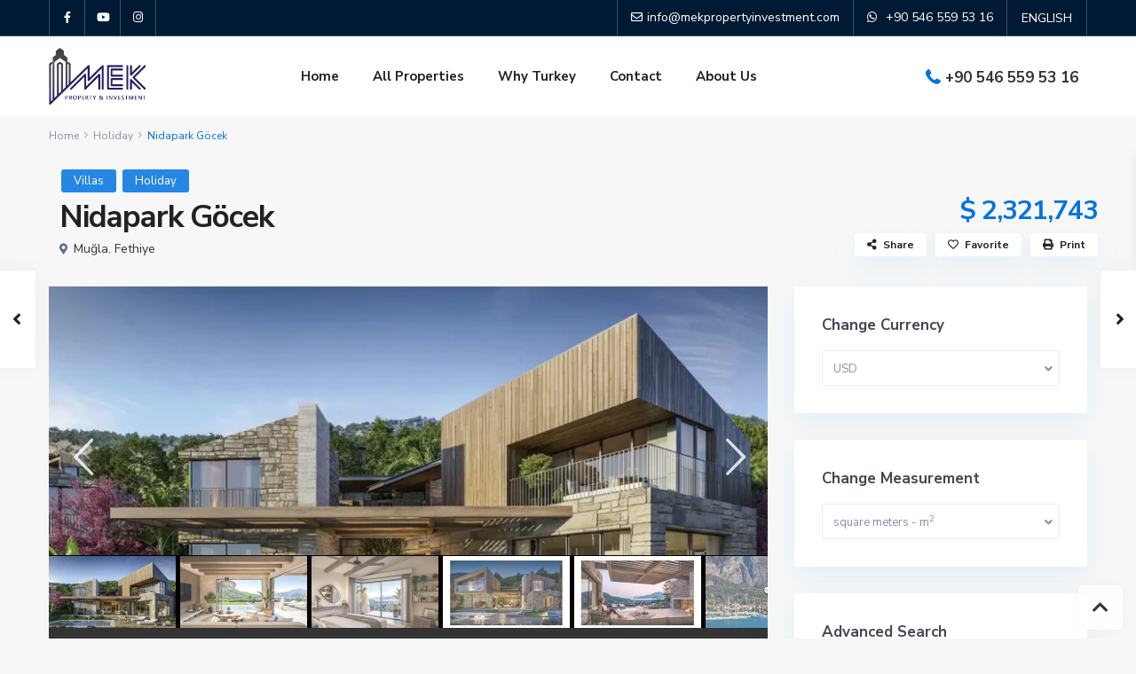

--- FILE ---
content_type: text/html; charset=UTF-8
request_url: https://mekpropertyinvestment.com/properties/nidapark-gocek/
body_size: 29126
content:
<!DOCTYPE html>
<html lang="en-GB">
<head>
<meta charset="UTF-8" />
<meta name="viewport" content="width=device-width, initial-scale=1,user-scalable=no">
<link rel="pingback" href="https://mekpropertyinvestment.com/xmlrpc.php" />
<meta name="google-signin-client_id" content="13759604714-0t7p0dh546nvkefuvt58ojmj6dcr82ld.apps.googleusercontent.com">
<meta name="google-signin-scope" content="https://www.googleapis.com/auth/analytics.readonly">
<meta name="facebook-domain-verification" content="rjeqgl30ncyaux659utmg0ezkf7mxy" />
	<!-- Meta Pixel Code -->
<script>
!function(f,b,e,v,n,t,s)
{if(f.fbq)return;n=f.fbq=function(){n.callMethod?
n.callMethod.apply(n,arguments):n.queue.push(arguments)};
if(!f._fbq)f._fbq=n;n.push=n;n.loaded=!0;n.version='2.0';
n.queue=[];t=b.createElement(e);t.async=!0;
t.src=v;s=b.getElementsByTagName(e)[0];
s.parentNode.insertBefore(t,s)}(window, document,'script',
'https://connect.facebook.net/en_US/fbevents.js');
fbq('init', '115805294956453');
fbq('track', 'PageView');
</script>
<noscript><img height="1" width="1" style="display:none"
src="https://www.facebook.com/tr?id=115805294956453&ev=PageView&noscript=1"
/></noscript>
<!-- End Meta Pixel Code -->


<title>Nidapark Göcek &#8211; MEK Property &amp; Investment</title>
<meta name='robots' content='max-image-preview:large' />
<link rel='dns-prefetch' href='//fonts.googleapis.com' />
<link rel="alternate" type="application/rss+xml" title="MEK Property &amp; Investment &raquo; Feed" href="https://mekpropertyinvestment.com/feed/" />
<link rel="alternate" type="application/rss+xml" title="MEK Property &amp; Investment &raquo; Comments Feed" href="https://mekpropertyinvestment.com/comments/feed/" />
<link rel="alternate" type="application/rss+xml" title="MEK Property &amp; Investment &raquo; Nidapark Göcek Comments Feed" href="https://mekpropertyinvestment.com/properties/nidapark-gocek/feed/" />
<link rel="alternate" title="oEmbed (JSON)" type="application/json+oembed" href="https://mekpropertyinvestment.com/wp-json/oembed/1.0/embed?url=https%3A%2F%2Fmekpropertyinvestment.com%2Fproperties%2Fnidapark-gocek%2F" />
<link rel="alternate" title="oEmbed (XML)" type="text/xml+oembed" href="https://mekpropertyinvestment.com/wp-json/oembed/1.0/embed?url=https%3A%2F%2Fmekpropertyinvestment.com%2Fproperties%2Fnidapark-gocek%2F&#038;format=xml" />
<script>
        var wp = {
            site_url: "https://mekpropertyinvestment.com/",
            template_url: "https://mekpropertyinvestment.com/wp-content/themes/wpresidence",
            post_id: 30716,
        }
    </script>
    <style id='wp-img-auto-sizes-contain-inline-css' type='text/css'>
img:is([sizes=auto i],[sizes^="auto," i]){contain-intrinsic-size:3000px 1500px}
/*# sourceURL=wp-img-auto-sizes-contain-inline-css */
</style>
<style id='wp-emoji-styles-inline-css' type='text/css'>

	img.wp-smiley, img.emoji {
		display: inline !important;
		border: none !important;
		box-shadow: none !important;
		height: 1em !important;
		width: 1em !important;
		margin: 0 0.07em !important;
		vertical-align: -0.1em !important;
		background: none !important;
		padding: 0 !important;
	}
/*# sourceURL=wp-emoji-styles-inline-css */
</style>
<link rel='stylesheet' id='wp-block-library-css' href='https://mekpropertyinvestment.com/wp-includes/css/dist/block-library/style.min.css?ver=6.9' type='text/css' media='all' />
<style id='wp-block-paragraph-inline-css' type='text/css'>
.is-small-text{font-size:.875em}.is-regular-text{font-size:1em}.is-large-text{font-size:2.25em}.is-larger-text{font-size:3em}.has-drop-cap:not(:focus):first-letter{float:left;font-size:8.4em;font-style:normal;font-weight:100;line-height:.68;margin:.05em .1em 0 0;text-transform:uppercase}body.rtl .has-drop-cap:not(:focus):first-letter{float:none;margin-left:.1em}p.has-drop-cap.has-background{overflow:hidden}:root :where(p.has-background){padding:1.25em 2.375em}:where(p.has-text-color:not(.has-link-color)) a{color:inherit}p.has-text-align-left[style*="writing-mode:vertical-lr"],p.has-text-align-right[style*="writing-mode:vertical-rl"]{rotate:180deg}
/*# sourceURL=https://mekpropertyinvestment.com/wp-includes/blocks/paragraph/style.min.css */
</style>
<style id='global-styles-inline-css' type='text/css'>
:root{--wp--preset--aspect-ratio--square: 1;--wp--preset--aspect-ratio--4-3: 4/3;--wp--preset--aspect-ratio--3-4: 3/4;--wp--preset--aspect-ratio--3-2: 3/2;--wp--preset--aspect-ratio--2-3: 2/3;--wp--preset--aspect-ratio--16-9: 16/9;--wp--preset--aspect-ratio--9-16: 9/16;--wp--preset--color--black: #000000;--wp--preset--color--cyan-bluish-gray: #abb8c3;--wp--preset--color--white: #ffffff;--wp--preset--color--pale-pink: #f78da7;--wp--preset--color--vivid-red: #cf2e2e;--wp--preset--color--luminous-vivid-orange: #ff6900;--wp--preset--color--luminous-vivid-amber: #fcb900;--wp--preset--color--light-green-cyan: #7bdcb5;--wp--preset--color--vivid-green-cyan: #00d084;--wp--preset--color--pale-cyan-blue: #8ed1fc;--wp--preset--color--vivid-cyan-blue: #0693e3;--wp--preset--color--vivid-purple: #9b51e0;--wp--preset--gradient--vivid-cyan-blue-to-vivid-purple: linear-gradient(135deg,rgb(6,147,227) 0%,rgb(155,81,224) 100%);--wp--preset--gradient--light-green-cyan-to-vivid-green-cyan: linear-gradient(135deg,rgb(122,220,180) 0%,rgb(0,208,130) 100%);--wp--preset--gradient--luminous-vivid-amber-to-luminous-vivid-orange: linear-gradient(135deg,rgb(252,185,0) 0%,rgb(255,105,0) 100%);--wp--preset--gradient--luminous-vivid-orange-to-vivid-red: linear-gradient(135deg,rgb(255,105,0) 0%,rgb(207,46,46) 100%);--wp--preset--gradient--very-light-gray-to-cyan-bluish-gray: linear-gradient(135deg,rgb(238,238,238) 0%,rgb(169,184,195) 100%);--wp--preset--gradient--cool-to-warm-spectrum: linear-gradient(135deg,rgb(74,234,220) 0%,rgb(151,120,209) 20%,rgb(207,42,186) 40%,rgb(238,44,130) 60%,rgb(251,105,98) 80%,rgb(254,248,76) 100%);--wp--preset--gradient--blush-light-purple: linear-gradient(135deg,rgb(255,206,236) 0%,rgb(152,150,240) 100%);--wp--preset--gradient--blush-bordeaux: linear-gradient(135deg,rgb(254,205,165) 0%,rgb(254,45,45) 50%,rgb(107,0,62) 100%);--wp--preset--gradient--luminous-dusk: linear-gradient(135deg,rgb(255,203,112) 0%,rgb(199,81,192) 50%,rgb(65,88,208) 100%);--wp--preset--gradient--pale-ocean: linear-gradient(135deg,rgb(255,245,203) 0%,rgb(182,227,212) 50%,rgb(51,167,181) 100%);--wp--preset--gradient--electric-grass: linear-gradient(135deg,rgb(202,248,128) 0%,rgb(113,206,126) 100%);--wp--preset--gradient--midnight: linear-gradient(135deg,rgb(2,3,129) 0%,rgb(40,116,252) 100%);--wp--preset--font-size--small: 13px;--wp--preset--font-size--medium: 20px;--wp--preset--font-size--large: 36px;--wp--preset--font-size--x-large: 42px;--wp--preset--spacing--20: 0.44rem;--wp--preset--spacing--30: 0.67rem;--wp--preset--spacing--40: 1rem;--wp--preset--spacing--50: 1.5rem;--wp--preset--spacing--60: 2.25rem;--wp--preset--spacing--70: 3.38rem;--wp--preset--spacing--80: 5.06rem;--wp--preset--shadow--natural: 6px 6px 9px rgba(0, 0, 0, 0.2);--wp--preset--shadow--deep: 12px 12px 50px rgba(0, 0, 0, 0.4);--wp--preset--shadow--sharp: 6px 6px 0px rgba(0, 0, 0, 0.2);--wp--preset--shadow--outlined: 6px 6px 0px -3px rgb(255, 255, 255), 6px 6px rgb(0, 0, 0);--wp--preset--shadow--crisp: 6px 6px 0px rgb(0, 0, 0);}:where(.is-layout-flex){gap: 0.5em;}:where(.is-layout-grid){gap: 0.5em;}body .is-layout-flex{display: flex;}.is-layout-flex{flex-wrap: wrap;align-items: center;}.is-layout-flex > :is(*, div){margin: 0;}body .is-layout-grid{display: grid;}.is-layout-grid > :is(*, div){margin: 0;}:where(.wp-block-columns.is-layout-flex){gap: 2em;}:where(.wp-block-columns.is-layout-grid){gap: 2em;}:where(.wp-block-post-template.is-layout-flex){gap: 1.25em;}:where(.wp-block-post-template.is-layout-grid){gap: 1.25em;}.has-black-color{color: var(--wp--preset--color--black) !important;}.has-cyan-bluish-gray-color{color: var(--wp--preset--color--cyan-bluish-gray) !important;}.has-white-color{color: var(--wp--preset--color--white) !important;}.has-pale-pink-color{color: var(--wp--preset--color--pale-pink) !important;}.has-vivid-red-color{color: var(--wp--preset--color--vivid-red) !important;}.has-luminous-vivid-orange-color{color: var(--wp--preset--color--luminous-vivid-orange) !important;}.has-luminous-vivid-amber-color{color: var(--wp--preset--color--luminous-vivid-amber) !important;}.has-light-green-cyan-color{color: var(--wp--preset--color--light-green-cyan) !important;}.has-vivid-green-cyan-color{color: var(--wp--preset--color--vivid-green-cyan) !important;}.has-pale-cyan-blue-color{color: var(--wp--preset--color--pale-cyan-blue) !important;}.has-vivid-cyan-blue-color{color: var(--wp--preset--color--vivid-cyan-blue) !important;}.has-vivid-purple-color{color: var(--wp--preset--color--vivid-purple) !important;}.has-black-background-color{background-color: var(--wp--preset--color--black) !important;}.has-cyan-bluish-gray-background-color{background-color: var(--wp--preset--color--cyan-bluish-gray) !important;}.has-white-background-color{background-color: var(--wp--preset--color--white) !important;}.has-pale-pink-background-color{background-color: var(--wp--preset--color--pale-pink) !important;}.has-vivid-red-background-color{background-color: var(--wp--preset--color--vivid-red) !important;}.has-luminous-vivid-orange-background-color{background-color: var(--wp--preset--color--luminous-vivid-orange) !important;}.has-luminous-vivid-amber-background-color{background-color: var(--wp--preset--color--luminous-vivid-amber) !important;}.has-light-green-cyan-background-color{background-color: var(--wp--preset--color--light-green-cyan) !important;}.has-vivid-green-cyan-background-color{background-color: var(--wp--preset--color--vivid-green-cyan) !important;}.has-pale-cyan-blue-background-color{background-color: var(--wp--preset--color--pale-cyan-blue) !important;}.has-vivid-cyan-blue-background-color{background-color: var(--wp--preset--color--vivid-cyan-blue) !important;}.has-vivid-purple-background-color{background-color: var(--wp--preset--color--vivid-purple) !important;}.has-black-border-color{border-color: var(--wp--preset--color--black) !important;}.has-cyan-bluish-gray-border-color{border-color: var(--wp--preset--color--cyan-bluish-gray) !important;}.has-white-border-color{border-color: var(--wp--preset--color--white) !important;}.has-pale-pink-border-color{border-color: var(--wp--preset--color--pale-pink) !important;}.has-vivid-red-border-color{border-color: var(--wp--preset--color--vivid-red) !important;}.has-luminous-vivid-orange-border-color{border-color: var(--wp--preset--color--luminous-vivid-orange) !important;}.has-luminous-vivid-amber-border-color{border-color: var(--wp--preset--color--luminous-vivid-amber) !important;}.has-light-green-cyan-border-color{border-color: var(--wp--preset--color--light-green-cyan) !important;}.has-vivid-green-cyan-border-color{border-color: var(--wp--preset--color--vivid-green-cyan) !important;}.has-pale-cyan-blue-border-color{border-color: var(--wp--preset--color--pale-cyan-blue) !important;}.has-vivid-cyan-blue-border-color{border-color: var(--wp--preset--color--vivid-cyan-blue) !important;}.has-vivid-purple-border-color{border-color: var(--wp--preset--color--vivid-purple) !important;}.has-vivid-cyan-blue-to-vivid-purple-gradient-background{background: var(--wp--preset--gradient--vivid-cyan-blue-to-vivid-purple) !important;}.has-light-green-cyan-to-vivid-green-cyan-gradient-background{background: var(--wp--preset--gradient--light-green-cyan-to-vivid-green-cyan) !important;}.has-luminous-vivid-amber-to-luminous-vivid-orange-gradient-background{background: var(--wp--preset--gradient--luminous-vivid-amber-to-luminous-vivid-orange) !important;}.has-luminous-vivid-orange-to-vivid-red-gradient-background{background: var(--wp--preset--gradient--luminous-vivid-orange-to-vivid-red) !important;}.has-very-light-gray-to-cyan-bluish-gray-gradient-background{background: var(--wp--preset--gradient--very-light-gray-to-cyan-bluish-gray) !important;}.has-cool-to-warm-spectrum-gradient-background{background: var(--wp--preset--gradient--cool-to-warm-spectrum) !important;}.has-blush-light-purple-gradient-background{background: var(--wp--preset--gradient--blush-light-purple) !important;}.has-blush-bordeaux-gradient-background{background: var(--wp--preset--gradient--blush-bordeaux) !important;}.has-luminous-dusk-gradient-background{background: var(--wp--preset--gradient--luminous-dusk) !important;}.has-pale-ocean-gradient-background{background: var(--wp--preset--gradient--pale-ocean) !important;}.has-electric-grass-gradient-background{background: var(--wp--preset--gradient--electric-grass) !important;}.has-midnight-gradient-background{background: var(--wp--preset--gradient--midnight) !important;}.has-small-font-size{font-size: var(--wp--preset--font-size--small) !important;}.has-medium-font-size{font-size: var(--wp--preset--font-size--medium) !important;}.has-large-font-size{font-size: var(--wp--preset--font-size--large) !important;}.has-x-large-font-size{font-size: var(--wp--preset--font-size--x-large) !important;}
/*# sourceURL=global-styles-inline-css */
</style>

<style id='classic-theme-styles-inline-css' type='text/css'>
/*! This file is auto-generated */
.wp-block-button__link{color:#fff;background-color:#32373c;border-radius:9999px;box-shadow:none;text-decoration:none;padding:calc(.667em + 2px) calc(1.333em + 2px);font-size:1.125em}.wp-block-file__button{background:#32373c;color:#fff;text-decoration:none}
/*# sourceURL=/wp-includes/css/classic-themes.min.css */
</style>
<link rel='stylesheet' id='residence_latest_items-cgb-style-css-css' href='https://mekpropertyinvestment.com/wp-content/plugins/residence-gutenberg/dist/blocks.style.build.css?ver=6.9' type='text/css' media='all' />
<link rel='stylesheet' id='bootstrap.min-css' href='https://mekpropertyinvestment.com/wp-content/themes/wpresidence/css/bootstrap.min.css?ver=4.6.0' type='text/css' media='all' />
<link rel='stylesheet' id='bootstrap-theme.min-css' href='https://mekpropertyinvestment.com/wp-content/themes/wpresidence/css/bootstrap-theme.min.css?ver=4.6.0' type='text/css' media='all' />
<link rel='stylesheet' id='wpestate_style-css' href='https://mekpropertyinvestment.com/wp-content/themes/wpresidence/style.css?ver=4.6.0' type='text/css' media='all' />
<style id='wpestate_style-inline-css' type='text/css'>

        body::after{
            position:absolute;
            width:0;
            height:0;
            overflow:hidden;
            z-index:-1; // hide images
            content:url();   // load images
            }
        }
/*# sourceURL=wpestate_style-inline-css */
</style>
<link rel='stylesheet' id='wpestate_media-css' href='https://mekpropertyinvestment.com/wp-content/themes/wpresidence/css/my_media.css?ver=4.6.0' type='text/css' media='all' />
<link rel='stylesheet' id='wpestate-nunito-css' href='https://fonts.googleapis.com/css?family=Nunito+Sans%3A300%2C400%2C600%2C700%2C800%2C900&#038;subset=latin%2Clatin-ext&#038;ver=6.9' type='text/css' media='all' />
<link rel='stylesheet' id='font-awesome-5.min-css' href='https://mekpropertyinvestment.com/wp-content/themes/wpresidence/css/fontawesome/css/all.css?ver=6.9' type='text/css' media='all' />
<link rel='stylesheet' id='fontello-css' href='https://mekpropertyinvestment.com/wp-content/themes/wpresidence/css/fontello.min.css?ver=6.9' type='text/css' media='all' />
<link rel='stylesheet' id='venobox-css' href='https://mekpropertyinvestment.com/wp-content/themes/wpresidence/css/venobox.css?ver=6.9' type='text/css' media='all' />
<link rel='stylesheet' id='jquery.ui.theme-css' href='https://mekpropertyinvestment.com/wp-content/themes/wpresidence/css/jquery-ui.min.css?ver=6.9' type='text/css' media='all' />
<link rel='stylesheet' id='wpestate_leaflet_css-css' href='https://mekpropertyinvestment.com/wp-content/themes/wpresidence/js/openstreet/leaflet.css?ver=4.6.0' type='text/css' media='all' />
<link rel='stylesheet' id='wpestate_leaflet_css_markerCluster-css' href='https://mekpropertyinvestment.com/wp-content/themes/wpresidence/js/openstreet/MarkerCluster.css?ver=4.6.0' type='text/css' media='all' />
<link rel='stylesheet' id='wpestate_leaflet_css_markerCluster_default-css' href='https://mekpropertyinvestment.com/wp-content/themes/wpresidence/js/openstreet/MarkerCluster.Default.css?ver=4.6.0' type='text/css' media='all' />
<style id='akismet-widget-style-inline-css' type='text/css'>

			.a-stats {
				--akismet-color-mid-green: #357b49;
				--akismet-color-white: #fff;
				--akismet-color-light-grey: #f6f7f7;

				max-width: 350px;
				width: auto;
			}

			.a-stats * {
				all: unset;
				box-sizing: border-box;
			}

			.a-stats strong {
				font-weight: 600;
			}

			.a-stats a.a-stats__link,
			.a-stats a.a-stats__link:visited,
			.a-stats a.a-stats__link:active {
				background: var(--akismet-color-mid-green);
				border: none;
				box-shadow: none;
				border-radius: 8px;
				color: var(--akismet-color-white);
				cursor: pointer;
				display: block;
				font-family: -apple-system, BlinkMacSystemFont, 'Segoe UI', 'Roboto', 'Oxygen-Sans', 'Ubuntu', 'Cantarell', 'Helvetica Neue', sans-serif;
				font-weight: 500;
				padding: 12px;
				text-align: center;
				text-decoration: none;
				transition: all 0.2s ease;
			}

			/* Extra specificity to deal with TwentyTwentyOne focus style */
			.widget .a-stats a.a-stats__link:focus {
				background: var(--akismet-color-mid-green);
				color: var(--akismet-color-white);
				text-decoration: none;
			}

			.a-stats a.a-stats__link:hover {
				filter: brightness(110%);
				box-shadow: 0 4px 12px rgba(0, 0, 0, 0.06), 0 0 2px rgba(0, 0, 0, 0.16);
			}

			.a-stats .count {
				color: var(--akismet-color-white);
				display: block;
				font-size: 1.5em;
				line-height: 1.4;
				padding: 0 13px;
				white-space: nowrap;
			}
		
/*# sourceURL=akismet-widget-style-inline-css */
</style>
<script type="text/javascript" src="https://mekpropertyinvestment.com/wp-includes/js/jquery/jquery.min.js?ver=3.7.1" id="jquery-core-js"></script>
<script type="text/javascript" src="https://mekpropertyinvestment.com/wp-includes/js/jquery/jquery-migrate.min.js?ver=3.4.1" id="jquery-migrate-js"></script>
<script type="text/javascript" src="https://mekpropertyinvestment.com/wp-content/themes/wpresidence/js/modernizr.custom.62456.js?ver=4.6.0" id="modernizr.custom.62456-js"></script>
<link rel="https://api.w.org/" href="https://mekpropertyinvestment.com/wp-json/" /><link rel="alternate" title="JSON" type="application/json" href="https://mekpropertyinvestment.com/wp-json/wp/v2/estate_property/30716" /><link rel="EditURI" type="application/rsd+xml" title="RSD" href="https://mekpropertyinvestment.com/xmlrpc.php?rsd" />
<meta name="generator" content="WordPress 6.9" />
<link rel="canonical" href="https://mekpropertyinvestment.com/properties/nidapark-gocek/" />
<link rel='shortlink' href='https://mekpropertyinvestment.com/?p=30716' />

        <meta property="og:image" content="https://mekpropertyinvestment.com/wp-content/uploads/2022/12/nidapark-gocek-1.webp"/>
        <meta property="og:image:secure_url" content="https://mekpropertyinvestment.com/wp-content/uploads/2022/12/nidapark-gocek-1.webp" />
        <meta property="og:description"  content=" In Göcek, where world-famous marinas and a quiet life intersect, the project, which offers previously unconsidered comfort and life, offers a special and exclusive life to its owners with its detached villa concept. It is 1 minute away from Muğla-Fethiye Ring Road, 17 minutes from Dalaman Airport, and 15 minutes from Fethiye City Center.&nbsp;



With its easily accessible location and forest and sea views, this project is the center of attraction for investors. Nidapark Göcek provides the opportunity to live in four seasons with its detached villas with large gardens and private pools, inner courtyard, and underfloor heating system, which are the longing of those who want to get away from the city crowd. In addition, it will not look like city life with its social facility, gym, sauna, pilates, and steam room.



About Göcek



Göcek is a wonder of the Aegean region with its sea and nature. It is also one of the most important tourism centers of Turkey. You can get high rental housing income for holiday purposes in Göcek, which is always one of the favorite regions of investors. However, there are a large number of direct flights from most European cities, from Moscow, Kiev, Tel Aviv to Gocek. So Gocek is actually not far from where you live, it's only a few hours away." />
    <style type='text/css'>#colophon {background-color: #001a33;}#colophon .widget-title-footer{ color: #ffffff;}.sub_footer{background-color:#001a33;}.top_bar_wrapper{background-color:#001a33;}.top_bar,.top_bar a{color:#ffffff;}.mobile_header {background-color: #001a33;}.listing_filters_head { display: none; } .single-content p {text-align: justify;}.logo img {max-height: 64px;}.property_location{display:none !important;}.property_listing_details{margin-bottom:20px !important;}.widget-container.widget_polylang{width:100px;}.adv3-holder{background-color: #062750a8;} #search_wrapper.with_search_form_float #search_wrapper_color{background-color: #062750;}#search_wrapper {background:transparent;}.search_wr_5 h3,#search_wrapper.with_search_form_float,#search_wrapper.with_search_form_float #amount,#search_wrapper.with_search_form_float .adv_extended_options_text i,#search_wrapper.with_search_form_float .adv_extended_options_text,#search_wrapper.with_search_form_float .extended_search_checker label,#search_wrapper.with_search_form_float .adv_search_slider label,#search_wrapper.with_search_form_float .adv_extended_options_text{color: #ffffff;}#search_wrapper.with_search_form_float #search_wrapper #amount,#search_wrapper.with_search_form_float .adv_search_slider #amount,#search_wrapper.with_search_form_float .adv6-holder .adv_search_slider p label,#search_wrapper.with_search_form_float .adv6-holder .adv_search_slider p span,#search_wrapper.with_search_form_float #amount_wd {color: #ffffff!important;}#search_wrapper.with_search_form_float #search_wrapper_color{opacity: 0.55;}#primary .widget-container.featured_sidebar{padding:0px;}</style><meta name="generator" content="Elementor 3.27.7; features: additional_custom_breakpoints; settings: css_print_method-external, google_font-enabled, font_display-auto">
			<style>
				.e-con.e-parent:nth-of-type(n+4):not(.e-lazyloaded):not(.e-no-lazyload),
				.e-con.e-parent:nth-of-type(n+4):not(.e-lazyloaded):not(.e-no-lazyload) * {
					background-image: none !important;
				}
				@media screen and (max-height: 1024px) {
					.e-con.e-parent:nth-of-type(n+3):not(.e-lazyloaded):not(.e-no-lazyload),
					.e-con.e-parent:nth-of-type(n+3):not(.e-lazyloaded):not(.e-no-lazyload) * {
						background-image: none !important;
					}
				}
				@media screen and (max-height: 640px) {
					.e-con.e-parent:nth-of-type(n+2):not(.e-lazyloaded):not(.e-no-lazyload),
					.e-con.e-parent:nth-of-type(n+2):not(.e-lazyloaded):not(.e-no-lazyload) * {
						background-image: none !important;
					}
				}
			</style>
			<meta name="generator" content="Powered by Slider Revolution 6.6.0 - responsive, Mobile-Friendly Slider Plugin for WordPress with comfortable drag and drop interface." />
<link rel="icon" href="https://mekpropertyinvestment.com/wp-content/uploads/2023/03/favicon-m.png" sizes="32x32" />
<link rel="icon" href="https://mekpropertyinvestment.com/wp-content/uploads/2023/03/favicon-m.png" sizes="192x192" />
<link rel="apple-touch-icon" href="https://mekpropertyinvestment.com/wp-content/uploads/2023/03/favicon-m.png" />
<meta name="msapplication-TileImage" content="https://mekpropertyinvestment.com/wp-content/uploads/2023/03/favicon-m.png" />
<script>function setREVStartSize(e){
			//window.requestAnimationFrame(function() {
				window.RSIW = window.RSIW===undefined ? window.innerWidth : window.RSIW;
				window.RSIH = window.RSIH===undefined ? window.innerHeight : window.RSIH;
				try {
					var pw = document.getElementById(e.c).parentNode.offsetWidth,
						newh;
					pw = pw===0 || isNaN(pw) || (e.l=="fullwidth" || e.layout=="fullwidth") ? window.RSIW : pw;
					e.tabw = e.tabw===undefined ? 0 : parseInt(e.tabw);
					e.thumbw = e.thumbw===undefined ? 0 : parseInt(e.thumbw);
					e.tabh = e.tabh===undefined ? 0 : parseInt(e.tabh);
					e.thumbh = e.thumbh===undefined ? 0 : parseInt(e.thumbh);
					e.tabhide = e.tabhide===undefined ? 0 : parseInt(e.tabhide);
					e.thumbhide = e.thumbhide===undefined ? 0 : parseInt(e.thumbhide);
					e.mh = e.mh===undefined || e.mh=="" || e.mh==="auto" ? 0 : parseInt(e.mh,0);
					if(e.layout==="fullscreen" || e.l==="fullscreen")
						newh = Math.max(e.mh,window.RSIH);
					else{
						e.gw = Array.isArray(e.gw) ? e.gw : [e.gw];
						for (var i in e.rl) if (e.gw[i]===undefined || e.gw[i]===0) e.gw[i] = e.gw[i-1];
						e.gh = e.el===undefined || e.el==="" || (Array.isArray(e.el) && e.el.length==0)? e.gh : e.el;
						e.gh = Array.isArray(e.gh) ? e.gh : [e.gh];
						for (var i in e.rl) if (e.gh[i]===undefined || e.gh[i]===0) e.gh[i] = e.gh[i-1];
											
						var nl = new Array(e.rl.length),
							ix = 0,
							sl;
						e.tabw = e.tabhide>=pw ? 0 : e.tabw;
						e.thumbw = e.thumbhide>=pw ? 0 : e.thumbw;
						e.tabh = e.tabhide>=pw ? 0 : e.tabh;
						e.thumbh = e.thumbhide>=pw ? 0 : e.thumbh;
						for (var i in e.rl) nl[i] = e.rl[i]<window.RSIW ? 0 : e.rl[i];
						sl = nl[0];
						for (var i in nl) if (sl>nl[i] && nl[i]>0) { sl = nl[i]; ix=i;}
						var m = pw>(e.gw[ix]+e.tabw+e.thumbw) ? 1 : (pw-(e.tabw+e.thumbw)) / (e.gw[ix]);
						newh =  (e.gh[ix] * m) + (e.tabh + e.thumbh);
					}
					var el = document.getElementById(e.c);
					if (el!==null && el) el.style.height = newh+"px";
					el = document.getElementById(e.c+"_wrapper");
					if (el!==null && el) {
						el.style.height = newh+"px";
						el.style.display = "block";
					}
				} catch(e){
					console.log("Failure at Presize of Slider:" + e)
				}
			//});
		  };</script>
		<style type="text/css" id="wp-custom-css">
			.invalid-feedback {
    display: none;
    width: 100%;
    margin-top: 0.25rem;
    /* font-size: 0.7rem; */
    color: #dc3545;
    /* font-size: .6rem; */
}

.was-validated :invalid~.invalid-feedback, .was-validated :invalid~.invalid-tooltip, .is-invalid~.invalid-feedback, .is-invalid~.invalid-tooltip {
    display: block;
}

.row{
	margin-left:-15px;
	margin-right:-15px;
}		</style>
		<!-- Google tag (gtag.js) -->
<script async src="https://www.googletagmanager.com/gtag/js?id=UA-250228848-1"></script>
<script>
  window.dataLayer = window.dataLayer || [];
  function gtag(){dataLayer.push(arguments);}
  gtag('js', new Date());
  gtag('config', 'AW-11027377269');
  gtag('config', 'UA-250228848-1');
</script>
<link rel='stylesheet' id='rs-plugin-settings-css' href='https://mekpropertyinvestment.com/wp-content/plugins/revslider/public/assets/css/rs6.css?ver=6.6.0' type='text/css' media='all' />
<style id='rs-plugin-settings-inline-css' type='text/css'>
#rs-demo-id {}
/*# sourceURL=rs-plugin-settings-inline-css */
</style>
</head>

<body class="wp-singular estate_property-template-default single single-estate_property postid-30716 wp-theme-wpresidence  has_top_bar  elementor-default elementor-kit-21">


<div class="mobilewrapper" id="mobilewrapper_links">
    <div class="snap-drawers">
        <!-- Left Sidebar-->
        <div class="snap-drawer snap-drawer-left">
            <div class="mobilemenu-close"><i class="fas fa-times"></i></div>
            <ul id="menu-main-menu" class="mobilex-menu"><li id="menu-item-31497" class="menu-item menu-item-type-post_type menu-item-object-page menu-item-home menu-item-31497"><a href="https://mekpropertyinvestment.com/">Home</a></li>
<li id="menu-item-31477" class="menu-item menu-item-type-post_type menu-item-object-page menu-item-31477"><a href="https://mekpropertyinvestment.com/properties-list/">All Properties</a></li>
<li id="menu-item-33012" class="menu-item menu-item-type-custom menu-item-object-custom menu-item-has-children menu-item-33012"><a href="#">Why Turkey</a>
<ul class="sub-menu">
	<li id="menu-item-33004" class="menu-item menu-item-type-post_type menu-item-object-page menu-item-33004"><a href="https://mekpropertyinvestment.com/blog/">About Turkey</a></li>
	<li id="menu-item-33016" class="menu-item menu-item-type-post_type menu-item-object-page menu-item-33016"><a href="https://mekpropertyinvestment.com/turkish-citizenship/">Turkish Citizenship</a></li>
</ul>
</li>
<li id="menu-item-28486" class="menu-item menu-item-type-post_type menu-item-object-page menu-item-28486"><a href="https://mekpropertyinvestment.com/contact-us/" title="						">Contact</a></li>
<li id="menu-item-31516" class="menu-item menu-item-type-post_type menu-item-object-page menu-item-31516"><a href="https://mekpropertyinvestment.com/about-us/">About Us</a></li>
</ul>
                <!-- languages start -->
                <div class="btn-group">
                    <button type="button" class="border-0 text-white btn btn-link dropdown-toggle" data-toggle="dropdown" aria-haspopup="true" aria-expanded="false" style="
                        box-shadow: none;
                        padding-left: 29px;
                        color: white;
                    ">
                        English
                    </button>
                    <ul class="dropdown-menu dropdown-menu-right" style="min-width: 100px; left: 27px;">
                        <li class="d-block" style="width:100% !important"><a href="https://ru.mekpropertyinvestment.com">Русский</a></li>
                        <li class="d-block" style="width:100% !important"><a href="https://ar.mekpropertyinvestment.com">عربي</a></li>
                        <li class="d-block" style="width:100% !important"><a href="https://fa.mekpropertyinvestment.com">فارسی</a></li>
                    </ul>
                </div>
                <!-- languages end -->
                        </div>
    </div>
</div>


<div class="mobilewrapper-user" id="mobilewrapperuser">
    <div class="snap-drawers">
        <!-- Left Sidebar-->
        <div class="snap-drawer snap-drawer-right">
            <div class="mobilemenu-close-user"><i class="fas fa-times"></i></div>
      
            
                
                        <div class="login_sidebar">
                            <h3  id="login-div-title-mobile">Login</h3>
                            <div class="login_form" id="login-div_mobile">
                                <div class="loginalert" id="login_message_area_mobile" > </div>

                                <input type="text" class="form-control" name="log" id="login_user_mobile" autofocus placeholder="Username"/>
                                <div class="password_holder"><input type="password" class="form-control" name="pwd" id="login_pwd_mobile" placeholder="Password"/>
                                    <i class=" far fa-eye-slash show_hide_password"></i>
                                </div>
                                <input type="hidden" name="loginpop" id="loginpop_wd_mobile" value="0">
                                <input type="hidden" id="security-login-mobile" name="security-login-mobile" value="75134d2c1e-1768785353">
     
                                <button class="wpresidence_button" id="wp-login-but-mobile">Login</button>
                                <div class="login-links">
                                    <a href="#" id="widget_register_mobile">Need an account? Register here!</a>
                                    <a href="#" id="forgot_pass_mobile">Forgot Password?</a>
                                                                    </div>    
                           </div>

                            <h3   id="register-div-title-mobile">Register</h3>
                            <div class="login_form" id="register-div-mobile">

                                <div class="loginalert" id="register_message_area_mobile" ></div>
                                <input type="text" name="user_login_register" id="user_login_register_mobile" class="form-control" autofocus  placeholder="Username"/>
                                <input type="email" name="user_email_register" id="user_email_register_mobile" class="form-control" placeholder="Email"  />

                                <div class="password_holder"><input type="password" name="user_password" id="user_password_mobile" class="form-control" placeholder="Password"/> <i class=" far fa-eye-slash show_hide_password"></i>
                        </div>
                                    <div class="password_holder"><input type="password" name="user_password_retype" id="user_password_mobile_retype" class="form-control" placeholder="Retype Password"  /> <i class=" far fa-eye-slash show_hide_password"></i>
                        </div>
                                                                    
                                <select id="new_user_type_mobile" name="new_user_type_mobile" class="form-control" ><option value="0">Select User Type</option><option value="1">User</option><option value="2">Agent</option><option value="3">Agency</option><option value="4">Developer</option></select>                               
                                

                                <input type="checkbox" name="terms" id="user_terms_register_mobile" />
                                <label id="user_terms_register_mobile_label" for="user_terms_register_mobile">I agree with <a href="https://mekpropertyinvestment.com/terms-and-coditions/ " target="_blank" id="user_terms_register_mobile_link">terms &amp; conditions</a> </label>
                                
                                                                
                                
                                   
                                <input type="hidden" id="security-register-mobile" name="security-register-mobile" value="e5481eeb9b-1768785353">
      
                                <button class="wpresidence_button" id="wp-submit-register_mobile" >Register</button>
                                <div class="login-links">
                                    <a href="#" id="widget_login_mobile">Back to Login</a>                       
                                </div>   
                            </div>

                            <h3  id="forgot-div-title-mobile">Reset Password</h3>
                            <div class="login_form" id="forgot-pass-div-mobile">
                                <div class="loginalert" id="forgot_pass_area_mobile"></div>
                                <div class="loginrow">
                                    <input type="email" class="form-control" name="forgot_email" id="forgot_email_mobile" autofocus placeholder="Enter Your Email Address" size="20" />
                                </div>
                                <input type="hidden" id="security-forgot-mobile" name="security-forgot-mobile" value="ba6eb9296b" /><input type="hidden" name="_wp_http_referer" value="/properties/nidapark-gocek/" />   
                                <input type="hidden" id="postid-mobile" value="">    
                                <button class="wpresidence_button" id="wp-forgot-but-mobile" name="forgot" >Reset Password</button>
                                <div class="login-links shortlog">
                                <a href="#" id="return_login_mobile">Return to Login</a>
                                </div>
                            </div>


                        </div>
                   
                                
        </div>
    </div>
</div>
<div class="website-wrapper" id="all_wrapper" >
  <div class="container main_wrapper  wide  has_header_type1   topbar_transparent   contentheader_left  cheader_left ">

        <div class="master_header  wpestate-flex wpestate-flex-wrap wpestate-align-items-center wpestate-justify-content-md-between   wide   topbar_transparent   full_width_header ">
          

<div class="top_bar_wrapper topbar_show_mobile_no transparent_border_topbar ">
    <div class="top_bar wpestate-flex wpestate-flex-wrap wpestate-justify-content-between">      
                
                            <div class="left-top-widet">
                    <ul class="xoxo">
                        <li id="social_widget_top-1" class="widget-container social_sidebar"><div class="social_sidebar_internal"><a href="https://www.facebook.com/MEKPropertyInvestment" target="_blank"><i class="fab fa-facebook-f"></i></a><a href="https://www.youtube.com/channel/UCOw8gsNU3CQIzyryfINxxiA" target="_blank"><i class="fab fa-youtube"></i></a><a href=" https://www.instagram.com/mekpropertyinvestment/" target="_blank"><i class="fab fa-instagram"></i></a></div></li>                    </ul>    
                </div> 
            
                            <div class="right-top-widet">
                    <ul class="xoxo">
                        <li id="custom_html-1" class="widget_text widget-container widget_custom_html"><div class="textwidget custom-html-widget"><i class="far fa-envelope"></i><a href="mailto: info@mekpropertyinvestment.com">info@mekpropertyinvestment.com</a></div></li><li id="custom_html-2" class="widget_text widget-container widget_custom_html"><div class="textwidget custom-html-widget"><i class="fab fa-whatsapp"></i> <a href="https://wa.me/905465595316">+90 546 559 53 16</a></div></li><li id="custom_html-3" class="widget_text widget-container widget_custom_html"><div class="textwidget custom-html-widget"><!-- languages start -->
<div class="btn-group">
    <button type="button" class="border-0 text-white btn btn-link dropdown-toggle" data-toggle="dropdown" aria-haspopup="true" aria-expanded="false" style="
        box-shadow: none;
        padding: 0;
        color: white;
    ">
        English
    </button>
    <ul class="dropdown-menu dropdown-menu-right" style="min-width: 100px;">
        <li class="d-block" style="width:100% !important"><a href="https://ru.mekpropertyinvestment.com">Русский</a></li>
        <li class="d-block" style="width:100% !important"><a href="https://ar.mekpropertyinvestment.com">عربي</a></li>
        <li class="d-block" style="width:100% !important"><a href="https://fa.mekpropertyinvestment.com">فارسی</a></li>
    </ul>
</div>
<!-- languages end --></div></li>                    </ul>
                </div> 
                    
        
    </div>    
</div><div class="mobile_header mobile_header_sticky_no">
    <div class="mobile-trigger"><i class="fas fa-bars"></i></div>
    <div class="mobile-logo">
        <a href="https://mekpropertyinvestment.com">
            <img src="https://mekpropertyinvestment.com/wp-content/uploads/2022/12/mek-gold-yeni-logo.png" class="img-responsive retina_ready " alt="image"/>        </a>
    </div>
    <div style="float: right;margin: 25px;">
        <div class="dropdown">
            <button type="button" class="border-0 text-white btn btn-link dropdown-toggle" data-toggle="dropdown" aria-haspopup="true" aria-expanded="false" style="box-shadow: none; padding: 0; color: white;">
                English
            </button>
            <ul class="dropdown-menu dropdown-menu-right" style="min-width: 100px;">
                <li class="d-block" style="width:100% !important"><a href="https://ru.mekpropertyinvestment.com">Русский</a></li>
                <li class="d-block" style="width:100% !important"><a href="https://ar.mekpropertyinvestment.com">عربي</a></li>
                <li class="d-block" style="width:100% !important"><a href="https://fa.mekpropertyinvestment.com">فارسی</a></li>
            </ul>
        </div>
    </div>

    </div>  
  
          <div  class="header_wrapper   no_user_submit  header_type1 header_left hover_type_3 header_alignment_text_center  ">
              
<div class="header_wrapper_inside wpestate-flex wpestate-flex-wrap wpestate-align-items-center wpestate-justify-content-between  
          full_width_header "
        data-logo="https://mekpropertyinvestment.com/wp-content/uploads/2022/12/BEYAZ-ZMN.png"
        data-sticky-logo="https://mekpropertyinvestment.com/wp-content/uploads/2022/12/BEYAZ-ZMN.png">

        <div class="logo wpestate-flex wpestate-flex-wrap wpestate-align-items-center wpestate-justify-content-md-between wpestate-align-self-center  " >
            <a href="https://mekpropertyinvestment.com"><img id="logo_image" style="margin-top:0px;" src="https://mekpropertyinvestment.com/wp-content/uploads/2022/12/BEYAZ-ZMN.png" class="img-responsive retina_ready" alt="company logo"/></a></div>
        <nav id="access" class="nav col-12 col-md-auto wpestate-justify-content-md-between ">
            <div class="menu-main-menu-container"><ul id="menu-main-menu-1" class="menu"><li id="menu-item-31497" class="menu-item menu-item-type-post_type menu-item-object-page menu-item-home no-megamenu   "><a class="menu-item-link"  href="https://mekpropertyinvestment.com/">Home</a></li>
<li id="menu-item-31477" class="menu-item menu-item-type-post_type menu-item-object-page no-megamenu   "><a class="menu-item-link"  href="https://mekpropertyinvestment.com/properties-list/">All Properties</a></li>
<li id="menu-item-33012" class="menu-item menu-item-type-custom menu-item-object-custom menu-item-has-children no-megamenu   "><a class="menu-item-link"  href="#">Why Turkey</a>
<ul style="" class="  sub-menu ">
	<li id="menu-item-33004" class="menu-item menu-item-type-post_type menu-item-object-page   "><a class="menu-item-link"  href="https://mekpropertyinvestment.com/blog/">About Turkey</a></li>
	<li id="menu-item-33016" class="menu-item menu-item-type-post_type menu-item-object-page   "><a class="menu-item-link"  href="https://mekpropertyinvestment.com/turkish-citizenship/">Turkish Citizenship</a></li>
</ul>
</li>
<li id="menu-item-28486" class="menu-item menu-item-type-post_type menu-item-object-page no-megamenu   "><a class="menu-item-link"  title="						" href="https://mekpropertyinvestment.com/contact-us/">Contact</a></li>
<li id="menu-item-31516" class="menu-item menu-item-type-post_type menu-item-object-page no-megamenu   "><a class="menu-item-link"  href="https://mekpropertyinvestment.com/about-us/">About Us</a></li>
</ul></div>        </nav><!-- #access -->
        
        <div class="user_menu_wrapper wpestate-text-end  ">          
               
    <div class="user_menu user_not_loged  wpestate-flex wpestate-align-items-center user_loged wpestate-align-self-center  wpestate-text-end  " id="user_menu_u">   
         <div class="header_phone">
            <svg xmlns="http://www.w3.org/2000/svg" xmlns:xlink="http://www.w3.org/1999/xlink" xml:space="preserve" version="1.1" style="shape-rendering:geometricPrecision;text-rendering:geometricPrecision;image-rendering:optimizeQuality;" viewBox="0 0 295.64 369.5375" x="0px" y="0px" fill-rule="evenodd" clip-rule="evenodd"><defs></defs><g><path class="fil0" d="M231.99 189.12c18.12,10.07 36.25,20.14 54.37,30.21 7.8,4.33 11.22,13.52 8.15,21.9 -15.59,42.59 -61.25,65.07 -104.21,49.39 -87.97,-32.11 -153.18,-97.32 -185.29,-185.29 -15.68,-42.96 6.8,-88.62 49.39,-104.21 8.38,-3.07 17.57,0.35 21.91,8.15 10.06,18.12 20.13,36.25 30.2,54.37 4.72,8.5 3.61,18.59 -2.85,25.85 -8.46,9.52 -16.92,19.04 -25.38,28.55 18.06,43.98 55.33,81.25 99.31,99.31 9.51,-8.46 19.03,-16.92 28.55,-25.38 7.27,-6.46 17.35,-7.57 25.85,-2.85z"/></g></svg>
            <a href="tel:+90 546 559 53 16" >+90 546 559 53 16</a>
        </div>    </div>   
   
                  
 
        
        

        
        </div>
</div>            
          </div>
       </div>
     


<div class="header_media  mobile_header_media_sticky_no header_mediatype_1 with_search_7-obsolete header_media_non_elementor">
    

    </div>

  <div class="pre_search_wrapper"></div>
<div class="container content_wrapper">



<div class="row">
    <div class="col-xs-12 col-md-12 breadcrumb_container"><ol class="breadcrumb">
               <li><a href="https://mekpropertyinvestment.com/">Home</a></li><li><a href="https://mekpropertyinvestment.com/listings/holiday/" rel="tag">Holiday</a></li><li class="active">Nidapark Göcek</li></ol></div>

    <div class="notice_area col-md-12 " style="margin-left: 12px;">




    

<div class="single_property_labels">
    <div class="property_title_label"><a href="https://mekpropertyinvestment.com/action/villas/" rel="tag">Villas</a></div><div class="property_title_label actioncat"><a href="https://mekpropertyinvestment.com/listings/holiday/" rel="tag">Holiday</a></div></div>

<h1 class="entry-title entry-prop">Nidapark Göcek</h1>

<div class="price_area">
<div class="second_price_area"><span class="price_label price_label_before"></span><span class="price_label "></span></div>    
$ 2,321,743 <span class="price_label"></span></div>

    <div class="property_categs">
        <i class="fas fa-map-marker-alt"></i>
        <a href="https://mekpropertyinvestment.com/city/mugla/" rel="tag">Muğla</a>, <a href="https://mekpropertyinvestment.com/area/fethiye/" rel="tag">Fethiye</a>    </div>


        <div class="prop_social">


                <div class="share_unit">
        <a href="https://www.facebook.com/sharer.php?u=https://mekpropertyinvestment.com/properties/nidapark-gocek/&amp;t=Nidapark+G%C3%B6cek" target="_blank" rel="noreferrer" class="social_facebook">Facebook</a>
        <a href="https://twitter.com/intent/tweet?text=Nidapark+G%C3%B6cek+https%3A%2F%2Fmekpropertyinvestment.com%2Fproperties%2Fnidapark-gocek%2F" class="social_tweet" rel="noreferrer" target="_blank">Twitter</a>
        <a href="https://pinterest.com/pin/create/button/?url=https://mekpropertyinvestment.com/properties/nidapark-gocek/&amp;media=https://mekpropertyinvestment.com/wp-content/uploads/2022/12/nidapark-gocek-1.webp&amp;description=Nidapark+G%C3%B6cek" target="_blank" rel="noreferrer" class="social_pinterest">Pinterest</a>
        <a href="https://api.whatsapp.com/send?text=Nidapark+G%C3%B6cek+https%3A%2F%2Fmekpropertyinvestment.com%2Fproperties%2Fnidapark-gocek%2F" class="social_whatsup" rel="noreferrer" target="_blank">WhatsApp</a>

        <a href="mailto:email@email.com?subject=Nidapark+G%C3%B6cek&amp;body=https%3A%2F%2Fmekpropertyinvestment.com%2Fproperties%2Fnidapark-gocek%2F" data-action="share email"  class="social_email">Email</a>

    </div>
                <div class="title_share share_list single_property_action"  data-original-title="share this page" >
                <i class="fas fa-share-alt"></i>Share            </div>

            <div id="add_favorites" class="title_share single_property_action isnotfavorite" data-postid="30716" data-original-title="add to favorites" >
                <i class="far fa-heart"></i>Favorite            </div>

            <div id="print_page" class="title_share single_property_action"   data-propid="30716" data-original-title="print page" >
                <i class="fas fa-print"></i>Print            </div>
        </div>
</div>





    <div class=" col-md-9 rightmargin full_width_prop">
        <span class="entry-title listing_loader_title">Your search results</span>
<div class="spinner" id="listing_loader">
  <div class="rect1"></div>
  <div class="rect2"></div>
  <div class="rect3"></div>
  <div class="rect4"></div>
  <div class="rect5"></div>
</div>
<div id="listing_ajax_container">
</div>


        <div class="single-content listing-content">


        <div id="carousel-listing" class=" slide post-carusel  open_street_carousel" data-interval="false"><div class="status-wrapper"></div>
        <!-- Wrapper for slides -->
        <div class="carousel-inner owl-carousel owl-theme" id="property_slider_carousel">
          <div class="item  active " data-number="1" data-hash="item1" >
                            <a href="https://mekpropertyinvestment.com/wp-content/uploads/2022/12/nidapark-gocek-1.webp" title="" rel="prettyPhoto" class="prettygalery" >
                                <img  src="https://mekpropertyinvestment.com/wp-content/uploads/2022/12/nidapark-gocek-1-835x467.webp" data-slider-no="1"  alt="" class="img-responsive lightbox_trigger" />
                                
                            </a>
                        </div><div class="item  " data-number="2" data-hash="item2" >
                            <a href="https://mekpropertyinvestment.com/wp-content/uploads/2022/12/nidapark-gocek-2.webp" title="" rel="prettyPhoto" class="prettygalery" >
                                <img  src="https://mekpropertyinvestment.com/wp-content/uploads/2022/12/nidapark-gocek-2-835x467.webp" data-slider-no="2"  alt="" class="img-responsive lightbox_trigger" />
                                
                            </a>
                        </div><div class="item  " data-number="3" data-hash="item3" >
                            <a href="https://mekpropertyinvestment.com/wp-content/uploads/2022/12/nidapark-gocek-3.webp" title="" rel="prettyPhoto" class="prettygalery" >
                                <img  src="https://mekpropertyinvestment.com/wp-content/uploads/2022/12/nidapark-gocek-3-835x467.webp" data-slider-no="3"  alt="" class="img-responsive lightbox_trigger" />
                                
                            </a>
                        </div><div class="item  " data-number="4" data-hash="item4" >
                            <a href="https://mekpropertyinvestment.com/wp-content/uploads/2022/12/nidapark-gocek-4.webp" title="" rel="prettyPhoto" class="prettygalery" >
                                <img  src="https://mekpropertyinvestment.com/wp-content/uploads/2022/12/nidapark-gocek-4-835x467.webp" data-slider-no="4"  alt="" class="img-responsive lightbox_trigger" />
                                
                            </a>
                        </div><div class="item  " data-number="5" data-hash="item5" >
                            <a href="https://mekpropertyinvestment.com/wp-content/uploads/2022/12/nidapark-gocek-5.webp" title="" rel="prettyPhoto" class="prettygalery" >
                                <img  src="https://mekpropertyinvestment.com/wp-content/uploads/2022/12/nidapark-gocek-5-835x467.webp" data-slider-no="5"  alt="" class="img-responsive lightbox_trigger" />
                                
                            </a>
                        </div><div class="item  " data-number="6" data-hash="item6" >
                            <a href="https://mekpropertyinvestment.com/wp-content/uploads/2022/12/nidapark-gocek-6.webp" title="" rel="prettyPhoto" class="prettygalery" >
                                <img  src="https://mekpropertyinvestment.com/wp-content/uploads/2022/12/nidapark-gocek-6-835x467.webp" data-slider-no="6"  alt="" class="img-responsive lightbox_trigger" />
                                
                            </a>
                        </div><div class="item  " data-number="7" data-hash="item7" >
                            <a href="https://mekpropertyinvestment.com/wp-content/uploads/2022/12/nidapark-gocek-7.webp" title="" rel="prettyPhoto" class="prettygalery" >
                                <img  src="https://mekpropertyinvestment.com/wp-content/uploads/2022/12/nidapark-gocek-7-835x467.webp" data-slider-no="7"  alt="" class="img-responsive lightbox_trigger" />
                                
                            </a>
                        </div><div class="item  " data-number="8" data-hash="item8" >
                            <a href="https://mekpropertyinvestment.com/wp-content/uploads/2022/12/nidapark-gocek-8.webp" title="" rel="prettyPhoto" class="prettygalery" >
                                <img  src="https://mekpropertyinvestment.com/wp-content/uploads/2022/12/nidapark-gocek-8-835x467.webp" data-slider-no="8"  alt="" class="img-responsive lightbox_trigger" />
                                
                            </a>
                        </div><div class="item  " data-number="9" data-hash="item9" >
                            <a href="https://mekpropertyinvestment.com/wp-content/uploads/2022/12/nidapark-gocek-9.webp" title="" rel="prettyPhoto" class="prettygalery" >
                                <img  src="https://mekpropertyinvestment.com/wp-content/uploads/2022/12/nidapark-gocek-9-835x467.webp" data-slider-no="9"  alt="" class="img-responsive lightbox_trigger" />
                                
                            </a>
                        </div><div class="item  " data-number="10" data-hash="item10" >
                            <a href="https://mekpropertyinvestment.com/wp-content/uploads/2022/12/nidapark-gocek-10.webp" title="" rel="prettyPhoto" class="prettygalery" >
                                <img  src="https://mekpropertyinvestment.com/wp-content/uploads/2022/12/nidapark-gocek-10-835x467.webp" data-slider-no="10"  alt="" class="img-responsive lightbox_trigger" />
                                
                            </a>
                        </div><div class="item  " data-number="11" data-hash="item11" >
                            <a href="https://mekpropertyinvestment.com/wp-content/uploads/2022/12/nidapark-gocek-11.webp" title="" rel="prettyPhoto" class="prettygalery" >
                                <img  src="https://mekpropertyinvestment.com/wp-content/uploads/2022/12/nidapark-gocek-11-835x467.webp" data-slider-no="11"  alt="" class="img-responsive lightbox_trigger" />
                                
                            </a>
                        </div><div class="item  " data-number="12" data-hash="item12" >
                            <a href="https://mekpropertyinvestment.com/wp-content/uploads/2022/12/nidapark-gocek-12.webp" title="" rel="prettyPhoto" class="prettygalery" >
                                <img  src="https://mekpropertyinvestment.com/wp-content/uploads/2022/12/nidapark-gocek-12-835x467.webp" data-slider-no="12"  alt="" class="img-responsive lightbox_trigger" />
                                
                            </a>
                        </div>
        </div>

        <!-- Indicators -->
        <div class="carusel-back"></div>
        <ol class="carousel-indicators">
          <li  data-target="#carousel-listing" data-slide-to="0" class=" active ">
                                <a href="#item1"><img  src="https://mekpropertyinvestment.com/wp-content/uploads/2022/12/nidapark-gocek-1-143x83.webp"  alt="image" /></a>
                            </li> <li  data-target="#carousel-listing" data-slide-to="1" class=" ">
                                <a href="#item2"><img  src="https://mekpropertyinvestment.com/wp-content/uploads/2022/12/nidapark-gocek-2-143x83.webp"  alt="image" /></a>
                            </li> <li  data-target="#carousel-listing" data-slide-to="2" class=" ">
                                <a href="#item3"><img  src="https://mekpropertyinvestment.com/wp-content/uploads/2022/12/nidapark-gocek-3-143x83.webp"  alt="image" /></a>
                            </li> <li  data-target="#carousel-listing" data-slide-to="3" class=" ">
                                <a href="#item4"><img  src="https://mekpropertyinvestment.com/wp-content/uploads/2022/12/nidapark-gocek-4-143x83.webp"  alt="image" /></a>
                            </li> <li  data-target="#carousel-listing" data-slide-to="4" class=" ">
                                <a href="#item5"><img  src="https://mekpropertyinvestment.com/wp-content/uploads/2022/12/nidapark-gocek-5-143x83.webp"  alt="image" /></a>
                            </li> <li  data-target="#carousel-listing" data-slide-to="5" class=" ">
                                <a href="#item6"><img  src="https://mekpropertyinvestment.com/wp-content/uploads/2022/12/nidapark-gocek-6-143x83.webp"  alt="image" /></a>
                            </li> <li  data-target="#carousel-listing" data-slide-to="6" class=" ">
                                <a href="#item7"><img  src="https://mekpropertyinvestment.com/wp-content/uploads/2022/12/nidapark-gocek-7-143x83.webp"  alt="image" /></a>
                            </li> <li  data-target="#carousel-listing" data-slide-to="7" class=" ">
                                <a href="#item8"><img  src="https://mekpropertyinvestment.com/wp-content/uploads/2022/12/nidapark-gocek-8-143x83.webp"  alt="image" /></a>
                            </li> <li  data-target="#carousel-listing" data-slide-to="8" class=" ">
                                <a href="#item9"><img  src="https://mekpropertyinvestment.com/wp-content/uploads/2022/12/nidapark-gocek-9-143x83.webp"  alt="image" /></a>
                            </li> <li  data-target="#carousel-listing" data-slide-to="9" class=" ">
                                <a href="#item10"><img  src="https://mekpropertyinvestment.com/wp-content/uploads/2022/12/nidapark-gocek-10-143x83.webp"  alt="image" /></a>
                            </li> <li  data-target="#carousel-listing" data-slide-to="10" class=" ">
                                <a href="#item11"><img  src="https://mekpropertyinvestment.com/wp-content/uploads/2022/12/nidapark-gocek-11-143x83.webp"  alt="image" /></a>
                            </li> <li  data-target="#carousel-listing" data-slide-to="11" class=" ">
                                <a href="#item12"><img  src="https://mekpropertyinvestment.com/wp-content/uploads/2022/12/nidapark-gocek-12-143x83.webp"  alt="image" /></a>
                            </li>
        </ol>

        <ol class="carousel-round-indicators">
            <a  href="#item1"  data-target="#carousel-listing" data-slide-to="0" class=" active "></a><a  href="#item2"  data-target="#carousel-listing" data-slide-to="1" class=" "></a><a  href="#item3"  data-target="#carousel-listing" data-slide-to="2" class=" "></a><a  href="#item4"  data-target="#carousel-listing" data-slide-to="3" class=" "></a><a  href="#item5"  data-target="#carousel-listing" data-slide-to="4" class=" "></a><a  href="#item6"  data-target="#carousel-listing" data-slide-to="5" class=" "></a><a  href="#item7"  data-target="#carousel-listing" data-slide-to="6" class=" "></a><a  href="#item8"  data-target="#carousel-listing" data-slide-to="7" class=" "></a><a  href="#item9"  data-target="#carousel-listing" data-slide-to="8" class=" "></a><a  href="#item10"  data-target="#carousel-listing" data-slide-to="9" class=" "></a><a  href="#item11"  data-target="#carousel-listing" data-slide-to="10" class=" "></a><a  href="#item12"  data-target="#carousel-listing" data-slide-to="11" class=" "></a>
        </ol>

        <div class="caption-wrapper">
          <span data-slide-to="1" class=" active  blank_caption "> </span><span data-slide-to="2" class="  blank_caption "> </span><span data-slide-to="3" class="  blank_caption "> </span><span data-slide-to="4" class="  blank_caption "> </span><span data-slide-to="5" class="  blank_caption "> </span><span data-slide-to="6" class="  blank_caption "> </span><span data-slide-to="7" class="  blank_caption "> </span><span data-slide-to="8" class="  blank_caption "> </span><span data-slide-to="9" class="  blank_caption "> </span><span data-slide-to="10" class="  blank_caption "> </span><span data-slide-to="11" class="  blank_caption "> </span><span data-slide-to="12" class="  blank_caption "> </span>
            <div class="caption_control"></div>
        </div>

        </div>
        <script type="text/javascript">
            //<![CDATA[
            jQuery(document).ready(function(){
               wpestate_property_slider();
            });
            //]]>
        </script>

    
<div class="single-overview-section panel-group property-panel">
    <h4 class="panel-title" id="">Overview</h4>
    
    <ul class="overview_element">
        <li class="first_overview">
            Updated On:        </li>
        <li class="first_overview_date">December 14, 2022</li>
        
    </ul>
    
            <ul class="overview_element">
            <li class="first_overview">
                <svg width="349" height="245" viewBox="0 0 349 245" fill="none" xmlns="http://www.w3.org/2000/svg">
<path d="M0 171.925V74.2893L162.591 148.804V244.365L0 171.925Z" fill="#222222"></path>
<path d="M186.412 148.804L349 74.2859V171.926L186.412 244.365V148.804Z" fill="#222222"></path>
<path d="M186.127 95.5504V0L334.178 65.9536L227.864 114.683L186.127 95.5504Z" fill="#222222"></path>
<path d="M14.8289 65.9536L162.866 0V95.5504L121.14 114.683L14.8289 65.9536Z" fill="#222222"></path>
</svg>
                        </li>
            <li>3 </li>

        </ul>
        
    
<!--
  -->
    
    
       
    
            <ul class="overview_element">
            <li class="first_overview">
                <svg width="400" height="400" viewBox="0 0 400 400" fill="none" xmlns="http://www.w3.org/2000/svg">
<path d="M357.143 0H42.8571C31.4907 0 20.5898 4.50961 12.5526 12.5368C4.51529 20.5639 0 31.4511 0 42.8032V356.694C0 368.046 4.51529 378.933 12.5526 386.96C20.5898 394.987 31.4907 399.497 42.8571 399.497H357.143C368.509 399.497 379.41 394.987 387.447 386.96C395.485 378.933 400 368.046 400 356.694V42.8032C400 31.4511 395.485 20.5639 387.447 12.5368C379.41 4.50961 368.509 0 357.143 0ZM371.429 356.694C371.429 360.478 369.923 364.107 367.244 366.782C364.565 369.458 360.932 370.961 357.143 370.961H171.429V299.623H314.286C318.075 299.623 321.708 298.119 324.387 295.444C327.066 292.768 328.571 289.139 328.571 285.355C328.571 281.571 327.066 277.942 324.387 275.266C321.708 272.59 318.075 271.087 314.286 271.087H157.143C153.354 271.087 149.72 272.59 147.041 275.266C144.362 277.942 142.857 281.571 142.857 285.355V370.961H42.8571C39.0683 370.961 35.4347 369.458 32.7556 366.782C30.0765 364.107 28.5714 360.478 28.5714 356.694V171.213H142.857V199.748C142.857 203.532 144.362 207.162 147.041 209.837C149.72 212.513 153.354 214.016 157.143 214.016C160.932 214.016 164.565 212.513 167.244 209.837C169.923 207.162 171.429 203.532 171.429 199.748V114.142C171.429 110.358 169.923 106.729 167.244 104.053C164.565 101.377 160.932 99.8742 157.143 99.8742C153.354 99.8742 149.72 101.377 147.041 104.053C144.362 106.729 142.857 110.358 142.857 114.142V142.677H28.5714V42.8032C28.5714 39.0192 30.0765 35.3901 32.7556 32.7144C35.4347 30.0387 39.0683 28.5355 42.8571 28.5355H242.857V185.481C242.857 189.265 244.362 192.894 247.041 195.57C249.72 198.245 253.354 199.748 257.143 199.748H314.286C318.075 199.748 321.708 198.245 324.387 195.57C327.066 192.894 328.571 189.265 328.571 185.481C328.571 181.697 327.066 178.068 324.387 175.392C321.708 172.716 318.075 171.213 314.286 171.213H271.429V28.5355H357.143C360.932 28.5355 364.565 30.0387 367.244 32.7144C369.923 35.3901 371.429 39.0192 371.429 42.8032V356.694Z" fill="#222222"/>
</svg>
            </li>
            <li>238 m<sup>2</sup></li>
        </ul>
        
    
    
</div><div class="wpestate_property_description" id="wpestate_property_description_section">
        <h4 class="panel-title">Description</h4>
<p>In Göcek, where world-famous marinas and a quiet life intersect, the project, which offers previously unconsidered comfort and life, offers a special and exclusive life to its owners with its detached villa concept. It is 1 minute away from Muğla-Fethiye Ring Road, 17 minutes from Dalaman Airport, and 15 minutes from Fethiye City Center.&nbsp;</p>



<p>With its easily accessible location and forest and sea views, this project is the center of attraction for investors. Nidapark Göcek provides the opportunity to live in four seasons with its detached villas with large gardens and private pools, inner courtyard, and underfloor heating system, which are the longing of those who want to get away from the city crowd. In addition, it will not look like city life with its social facility, gym, sauna, pilates, and steam room.</p>



<p><strong>About Göcek</strong></p>



<p>Göcek is a wonder of the Aegean region with its sea and nature. It is also one of the most important tourism centers of Turkey. You can get high rental housing income for holiday purposes in Göcek, which is always one of the favorite regions of investors. However, there are a large number of direct flights from most European cities, from Moscow, Kiev, Tel Aviv to Gocek. So Gocek is actually not far from where you live, it&#8217;s only a few hours away.</p>
</div>





<div class="panel-group property-panel" id="accordion_prop_addr">
    <div class="panel panel-default">
       <div class="panel-heading">
            <a data-toggle="collapse" data-parent="#accordion_prop_addr" href="#collapseTwo">
                <h4 class="panel-title">
                Address
                </h4>

            </a>
       </div>
       <div id="collapseTwo" class="panel-collapse collapse in">
         <div class="panel-body">

         <div class="listing_detail col-md-4"><strong>City:</strong> <a href="https://mekpropertyinvestment.com/city/mugla/" rel="tag">Muğla</a></div><div class="listing_detail col-md-4"><strong>Area:</strong> <a href="https://mekpropertyinvestment.com/area/fethiye/" rel="tag">Fethiye</a></div><div class="listing_detail col-md-4"><strong>Country:</strong> Turkey</div> <a href="http://maps.google.com/?q=%2CMu%C4%9Fla" target="_blank" rel="noopener" class="acc_google_maps">Open In Google Maps</a>         </div>
       </div>
    </div>
</div>



<div class="panel-group property-panel" id="accordion_prop_details">
    <div class="panel panel-default">
        <div class="panel-heading">
            <a data-toggle="collapse" data-parent="#accordion_prop_details" href="#collapseOne"><h4 class="panel-title" id="prop_det">
             Details            </h4>


            </a>
        </div>
        <div id="collapseOne" class="panel-collapse collapse in">
          <div class="panel-body">
          <div class="listing_detail col-md-4" id="propertyid_display"><strong>Property Id :</strong> 30716</div><div class="listing_detail col-md-4 property_default_price"><strong>Price:</strong> $ 2,321,743 <span class="price_label"></span></div><div class="listing_detail col-md-4 property_default_property_size"><strong>Property Size:</strong> 238 m<sup>2</sup></div><div class="listing_detail col-md-4 property_default_bedrooms "><strong>Bedrooms:</strong> 3</div>          </div>
        </div>
    </div>
</div>




<!-- Features and Ammenties -->
<div class="panel-group property-panel" id="accordion_prop_features">
    <div class="panel panel-default">
        <div class="panel-heading">
            <a data-toggle="collapse" data-parent="#accordion_prop_features" href="#collapseThree">
                <h4 class="panel-title" id="prop_ame">
                    Characteristics                </h4>
            </a>
        </div>
        <div id="collapseThree" class="panel-collapse collapse in">
          <div class="panel-body">
          <div class="listing_detail col-md-12 feature_block_Interior Details "><div class="feature_chapter_name col-md-12">Interior Details</div><div class="listing_detail col-md-4"><i class="far fa-check-circle"></i>Terrace</div></div><div class="listing_detail col-md-12 feature_block_Outdoor Details "><div class="feature_chapter_name col-md-12">Outdoor Details</div><div class="listing_detail col-md-4"><i class="far fa-check-circle"></i>24/7 Security</div><div class="listing_detail col-md-4"><i class="far fa-check-circle"></i>Children's Swimming Pool</div><div class="listing_detail col-md-4"><i class="far fa-check-circle"></i>Fitness Center</div><div class="listing_detail col-md-4"><i class="far fa-check-circle"></i>Lounge</div><div class="listing_detail col-md-4"><i class="far fa-check-circle"></i>Outdoor Swimming Pool</div><div class="listing_detail col-md-4"><i class="far fa-check-circle"></i>Parking Garage</div><div class="listing_detail col-md-4"><i class="far fa-check-circle"></i>Water Tank</div></div><div class="listing_detail col-md-12 feature_block_Social Facilities "><div class="feature_chapter_name col-md-12">Social Facilities</div><div class="listing_detail col-md-4"><i class="far fa-check-circle"></i>Activity Room</div><div class="listing_detail col-md-4"><i class="far fa-check-circle"></i>Cafe</div><div class="listing_detail col-md-4"><i class="far fa-check-circle"></i>Restaurant</div><div class="listing_detail col-md-4"><i class="far fa-check-circle"></i>Sauna</div></div>          </div>
        </div>
    </div>
</div>
<!-- END Features and Ammenties -->




<!-- Video -->
<!-- End Video -->





<!-- Virtual Tour -->



<!-- Walkscore -->








<div class="panel-group property-panel" id="accordion_prop_floor_plans">
    <div class="panel panel-default">
        <div class="panel-heading">
            <a data-toggle="collapse" data-parent="#accordion_prop_floor_plans" href="#collapseflplan">
                <h4 class="panel-title" id="prop_ame">Floor Plans</h4>            </a>
        </div>

        <div id="collapseflplan" class="panel-collapse collapse in">
            <div class="panel-body">
                
                <div class="front_plan_row ">
                    <div class="floor_title">3+1</div>
                    <div class="floor_details"><span class="bold_detail">size:</span> 238 m<sup>2</sup></div>
                    <div class="floor_details"></div>
                    <div class="floor_details"></div>
                    <div class="floor_details floor_price_details"><span class="bold_detail">price: </span> $ 2,321,743</div>
                </div>
                <div class="front_plan_row_image "   style="display:block";>
                    <div class="floor_image">
                        <a href="https://mekpropertyinvestment.com/wp-content/uploads/2022/12/coming-soon.webp" rel="prettyPhoto" title=""><img class="lightbox_trigger_floor" data-slider-no="1" src="https://mekpropertyinvestment.com/wp-content/uploads/2022/12/coming-soon.webp"  alt="3+1"></a>
                    </div>
                    <div class="floor_description"></div>
                </div>
                <div class="front_plan_row ">
                    <div class="floor_title">4+1</div>
                    <div class="floor_details"><span class="bold_detail">size:</span> 440 m<sup>2</sup></div>
                    <div class="floor_details"></div>
                    <div class="floor_details"></div>
                    <div class="floor_details floor_price_details"><span class="bold_detail">price: </span> $ 3,172,179</div>
                </div>
                <div class="front_plan_row_image "   >
                    <div class="floor_image">
                        <a href="https://mekpropertyinvestment.com/wp-content/uploads/2022/12/coming-soon.webp" rel="prettyPhoto" title=""><img class="lightbox_trigger_floor" data-slider-no="2" src="https://mekpropertyinvestment.com/wp-content/uploads/2022/12/coming-soon.webp"  alt="4+1"></a>
                    </div>
                    <div class="floor_description"></div>
                </div><div class="lightbox_property_wrapper_floorplans">
    
    <div class="lightbox_property_wrapper_level2">
        
        <div class="lightbox_property_content row">
            <div class="lightbox_property_slider col-md-12">
                <div  id="owl-demo-floor" class="owl-carousel owl-theme">
                    <div class="item" href="#1"  >
                                <div class="itemimage">
                                    <img src="https://mekpropertyinvestment.com/wp-content/uploads/2022/12/coming-soon.webp" alt="3+1">
                                </div>

                                <div class="lightbox_floor_details">
                                    <div class="floor_title">3+1</div>
                                    <div class="floor_light_desc"></div>
                                    <div class="floor_details"><span class="bold_detail">size:</span> 238 m<sup>2</sup></div>
                                    <div class="floor_details"></div>
                                    <div class="floor_details"></div>
                                    <div class="floor_details"><span class="bold_detail">price: </span> $ 2,321,743</div>
                                </div>
                        </div><div class="item" href="#2"  >
                                <div class="itemimage">
                                    <img src="https://mekpropertyinvestment.com/wp-content/uploads/2022/12/coming-soon.webp" alt="4+1">
                                </div>

                                <div class="lightbox_floor_details">
                                    <div class="floor_title">4+1</div>
                                    <div class="floor_light_desc"></div>
                                    <div class="floor_details"><span class="bold_detail">size:</span> 440 m<sup>2</sup></div>
                                    <div class="floor_details"></div>
                                    <div class="floor_details"></div>
                                    <div class="floor_details"><span class="bold_detail">price: </span> $ 3,172,179</div>
                                </div>
                        </div>                </div>
            </div>
        </div>


       
        <div class="lighbox-image-close-floor">
            <i class="fas fa-times" aria-hidden="true"></i>
        </div>
    
    </div>
    
    <div class="lighbox_overlay"></div>    
</div>
<script type="text/javascript">
    //<![CDATA[
    jQuery(document).ready(function(){
       estate_start_lightbox_floorplans(); 
    });
    //]]>
</script>            </div>
        </div>
    </div>
</div>




<script type="text/javascript">
    //<![CDATA[
        jQuery(document).ready(function(){
            wpestate_show_morg_pie();
            wpestate_show_stat_accordion();
        });

    //]]>
  </script>

    
         
        <div class="mylistings" id="property_similar_listings">
            <h3 class="agent_listings_title_similar" >Similar Listings</h3>
            
<div class="col-md-4 listing_wrapper "
    data-org="4"
    data-main-modal="https://mekpropertyinvestment.com/wp-content/uploads/2023/06/cerloft9-835x467.webp"
    data-modal-title="CER Loft"
    data-modal-link="https://mekpropertyinvestment.com/properties/cer-loft/"
    data-listid="33235" >


    <div class="property_listing  property_card_default  "
         data-link="https://mekpropertyinvestment.com/properties/cer-loft/">

        

                <div class="listing-unit-img-wrapper">
                    <div class="prop_new_details">
                        <div class="prop_new_details_back"></div>
                        <div class="property_media">
                    
                    
   <i class="fas fa-camera"></i> 9</div>                        <div class="property_location_image"> 
        <span class="property_marker"></span><a href="https://mekpropertyinvestment.com/area/fatih/" rel="tag">Fatih</a>, <a href="https://mekpropertyinvestment.com/city/istanbul/" rel="tag">Istanbul</a></div>                        <div class="featured_gradient"></div>
                    </div>

                    <a href="https://mekpropertyinvestment.com/properties/cer-loft/" target="_self" ><img width="525" height="328" src="https://mekpropertyinvestment.com/wp-content/uploads/2023/06/cerloft9-525x328.webp" class="lazyload img-responsive wp-post-image" alt="" data-original="https://mekpropertyinvestment.com/wp-content/uploads/2023/06/cerloft9-525x328.webp" decoding="async" /></a>                    <div class="tag-wrapper">
          
    
    <div class="status-wrapper">
    <div class="action_tag_wrapper Villas ">Villas</div> 
</div></div>

                </div>



                <div class="property-unit-information-wrapper">
                  <h4>  
    <a href="https://mekpropertyinvestment.com/properties/cer-loft/">
CER Loft    </a> 
</h4>
                  <div class="listing_unit_price_wrapper">
    $ 1,246,000 <span class="price_label"></span></div>
                  
    <div class="listing_details the_grid_view">
            </div>

    <div class="listing_details the_list_view">
            </div>
                     
<div class="property_listing_details">
    <span class="inforoom">
     <svg  viewBox="0 0 19 15" fill="none" xmlns="http://www.w3.org/2000/svg">
<path d="M17.6702 6.14728V1.12908C17.6699 0.829675 17.5496 0.542695 17.3354 0.33099C17.1213 0.119457 16.831 0.000335493 16.5282 0H2.47158C2.16874 0.000336053 1.87846 0.119457 1.66432 0.33099C1.45018 0.542691 1.32986 0.829671 1.32952 1.12908V6.14728C0.945097 6.26691 0.60909 6.50432 0.369977 6.82507C0.131029 7.14598 0.00152709 7.5336 0 7.93211V12.0755C0.000339918 12.2751 0.080557 12.4665 0.223311 12.6076C0.366066 12.7486 0.55964 12.8281 0.76136 12.8282H1.22057V14.2473C1.22074 14.4469 1.30113 14.6383 1.44388 14.7794C1.58664 14.9204 1.78004 14.9998 1.98193 15H3.12177C3.32349 14.9998 3.51706 14.9204 3.65981 14.7794C3.80257 14.6383 3.88279 14.4469 3.88313 14.2473V12.8282H15.1166V14.2473C15.1169 14.4469 15.1971 14.6383 15.3399 14.7794C15.4826 14.9204 15.6762 14.9998 15.8779 15H17.0178C17.2197 14.9998 17.4132 14.9204 17.5558 14.7792C17.6986 14.6383 17.779 14.4469 17.7791 14.2473V12.8282H18.2386C18.4405 12.8281 18.6339 12.7486 18.7767 12.6076C18.9194 12.4665 18.9997 12.2751 19 12.0755V7.93211C18.9985 7.53358 18.869 7.14581 18.6299 6.8249C18.3909 6.50416 18.0547 6.26673 17.6701 6.14712L17.6702 6.14728ZM2.09091 1.12908C2.09108 0.921244 2.26137 0.75289 2.4716 0.752722H16.5282H16.528C16.7382 0.75289 16.9085 0.921244 16.9087 1.12908V6.05051H15.8486C15.8938 5.92987 15.9174 5.80252 15.9188 5.67415V4.56457C15.9184 4.26517 15.7979 3.97819 15.584 3.76649C15.3698 3.55478 15.0796 3.43566 14.7767 3.4355H10.8716C10.5689 3.43566 10.2787 3.55478 10.0645 3.76649C9.85039 3.97819 9.7299 4.26517 9.72956 4.56457V5.67415C9.73092 5.80252 9.75472 5.92987 9.79975 6.05051H9.20001C9.24522 5.92987 9.26884 5.80252 9.2702 5.67415V4.56457C9.26986 4.26517 9.14937 3.97819 8.93523 3.76649C8.72127 3.55478 8.43082 3.43566 8.12814 3.4355H4.22271C3.91987 3.43566 3.62959 3.55478 3.41562 3.76649C3.20148 3.97819 3.08099 4.26517 3.08065 4.56457V5.67415C3.08201 5.80252 3.10563 5.92987 3.15084 6.05051H2.09071L2.09091 1.12908ZM10.4912 5.67415V4.56457C10.4914 4.35674 10.6618 4.18822 10.8719 4.18822H14.777C14.9872 4.18822 15.1575 4.35674 15.1576 4.56457V5.67415C15.1575 5.88182 14.9872 6.05034 14.777 6.05051H10.8719C10.6618 6.05034 10.4914 5.88182 10.4912 5.67415ZM3.84249 5.67415V4.56457C3.84266 4.35674 4.01295 4.18822 4.22318 4.18822H8.12861C8.33883 4.18822 8.50912 4.35674 8.50929 4.56457V5.67415C8.50912 5.88182 8.33883 6.05034 8.12861 6.05051H4.22318C4.01295 6.05034 3.84266 5.88182 3.84249 5.67415ZM3.12276 14.2473H1.98223V12.8282H3.12207L3.12276 14.2473ZM17.0188 14.2473H15.8781V12.8282H17.0179L17.0188 14.2473ZM18.2394 12.0755H0.761433V10.4636H18.2385L18.2394 12.0755ZM0.761433 9.71087V7.93211C0.761773 7.63271 0.882265 7.34573 1.0964 7.13402C1.31037 6.92232 1.60082 6.8032 1.90349 6.80303H17.0965C17.3993 6.8032 17.6896 6.92232 17.9038 7.13402C18.1177 7.34572 18.2382 7.6327 18.2386 7.93211V9.71087H0.761433Z" fill="black"/>
</svg>
1</span><a href="https://mekpropertyinvestment.com/properties/cer-loft/" target="_self"  class="unit_details_x">details</a></div>
                  <div class="property_location">
                      <div class="property_agent_wrapper">
    <div class="property_agent_image" style="background-image:url('https://mekpropertyinvestment.com/wp-content/themes/wpresidence/img/default-user_1.png')"></div> 
    <div class="property_agent_image_sign"><i class="far fa-user-circle"></i></div>
    Samet Pehlivanlar</div>
                                       <div class="listing_actions">
     
    <div class="share_unit">
        <a href="https://www.facebook.com/sharer.php?u=https://mekpropertyinvestment.com/properties/cer-loft/&amp;t=CER+Loft" target="_blank" rel="noreferrer" class="social_facebook"></a>
        <a href="https://twitter.com/intent/tweet?text=CER+Loft+https%3A%2F%2Fmekpropertyinvestment.com%2Fproperties%2Fcer-loft%2F" class="social_tweet" rel="noreferrer" target="_blank"></a>
        <a href="https://pinterest.com/pin/create/button/?url=https://mekpropertyinvestment.com/properties/cer-loft/&amp;media=https://mekpropertyinvestment.com/wp-content/uploads/2023/06/cerloft9.webp&amp;description=CER+Loft" target="_blank" rel="noreferrer" class="social_pinterest"></a>
        <a href="https://api.whatsapp.com/send?text=CER+Loft+https%3A%2F%2Fmekpropertyinvestment.com%2Fproperties%2Fcer-loft%2F" class="social_whatsup" rel="noreferrer" target="_blank"></a>

        <a href="mailto:email@email.com?subject=CER+Loft&amp;body=https%3A%2F%2Fmekpropertyinvestment.com%2Fproperties%2Fcer-loft%2F" data-action="share email"  class="social_email"></a>

    </div>
        <span class="share_list"  data-original-title="share" ></span>
            <span class="icon-fav icon-fav-off" data-original-title="add to favorites" data-postid="33235"></span>
        <span class="compare-action" data-original-title="compare" data-pimage="https://mekpropertyinvestment.com/wp-content/uploads/2023/06/cerloft9-143x83.webp" data-pid="33235"></span>

</div>                  </div>
                </div>
                    </div>
    </div>

<div class="col-md-4 listing_wrapper "
    data-org="4"
    data-main-modal="https://mekpropertyinvestment.com/wp-content/uploads/2023/03/therra-park3-835x467.webp"
    data-modal-title="Therra Park"
    data-modal-link="https://mekpropertyinvestment.com/properties/therra-park/"
    data-listid="32762" >


    <div class="property_listing  property_card_default  "
         data-link="https://mekpropertyinvestment.com/properties/therra-park/">

        

                <div class="listing-unit-img-wrapper">
                    <div class="prop_new_details">
                        <div class="prop_new_details_back"></div>
                        <div class="property_media">
                    
                    
   <i class="fas fa-camera"></i> 11</div>                        <div class="property_location_image"> 
        <span class="property_marker"></span><a href="https://mekpropertyinvestment.com/area/sariyer/" rel="tag">Sarıyer</a>, <a href="https://mekpropertyinvestment.com/city/istanbul/" rel="tag">Istanbul</a></div>                        <div class="featured_gradient"></div>
                    </div>

                    <a href="https://mekpropertyinvestment.com/properties/therra-park/" target="_self" ><img width="525" height="328" src="https://mekpropertyinvestment.com/wp-content/uploads/2023/03/therra-park3-525x328.webp" class="lazyload img-responsive wp-post-image" alt="" data-original="https://mekpropertyinvestment.com/wp-content/uploads/2023/03/therra-park3-525x328.webp" decoding="async" /></a>                    <div class="tag-wrapper">
          
    
    <div class="status-wrapper">
    <div class="action_tag_wrapper Villas ">Villas</div> 
</div></div>

                </div>



                <div class="property-unit-information-wrapper">
                  <h4>  
    <a href="https://mekpropertyinvestment.com/properties/therra-park/">
Therra Park    </a> 
</h4>
                  <div class="listing_unit_price_wrapper">
    $ 1,935,000 <span class="price_label"></span></div>
                  
    <div class="listing_details the_grid_view">
        About Sarıyer With its unique location on the Bosphorus, Sarıyer district of Istanbul is u <a href="https://mekpropertyinvestment.com/properties/therra-park/" class="unit_more_x"> ...</a>    </div>

    <div class="listing_details the_list_view">
        About Sarıyer With its unique location on the Bosphorus, Sarıyer district of Istanbul is unique to tourists and inv <a href="https://mekpropertyinvestment.com/properties/therra-park/" class="unit_more_x"> ...</a>    </div>
                     
<div class="property_listing_details">
    <span class="inforoom">
     <svg  viewBox="0 0 19 15" fill="none" xmlns="http://www.w3.org/2000/svg">
<path d="M17.6702 6.14728V1.12908C17.6699 0.829675 17.5496 0.542695 17.3354 0.33099C17.1213 0.119457 16.831 0.000335493 16.5282 0H2.47158C2.16874 0.000336053 1.87846 0.119457 1.66432 0.33099C1.45018 0.542691 1.32986 0.829671 1.32952 1.12908V6.14728C0.945097 6.26691 0.60909 6.50432 0.369977 6.82507C0.131029 7.14598 0.00152709 7.5336 0 7.93211V12.0755C0.000339918 12.2751 0.080557 12.4665 0.223311 12.6076C0.366066 12.7486 0.55964 12.8281 0.76136 12.8282H1.22057V14.2473C1.22074 14.4469 1.30113 14.6383 1.44388 14.7794C1.58664 14.9204 1.78004 14.9998 1.98193 15H3.12177C3.32349 14.9998 3.51706 14.9204 3.65981 14.7794C3.80257 14.6383 3.88279 14.4469 3.88313 14.2473V12.8282H15.1166V14.2473C15.1169 14.4469 15.1971 14.6383 15.3399 14.7794C15.4826 14.9204 15.6762 14.9998 15.8779 15H17.0178C17.2197 14.9998 17.4132 14.9204 17.5558 14.7792C17.6986 14.6383 17.779 14.4469 17.7791 14.2473V12.8282H18.2386C18.4405 12.8281 18.6339 12.7486 18.7767 12.6076C18.9194 12.4665 18.9997 12.2751 19 12.0755V7.93211C18.9985 7.53358 18.869 7.14581 18.6299 6.8249C18.3909 6.50416 18.0547 6.26673 17.6701 6.14712L17.6702 6.14728ZM2.09091 1.12908C2.09108 0.921244 2.26137 0.75289 2.4716 0.752722H16.5282H16.528C16.7382 0.75289 16.9085 0.921244 16.9087 1.12908V6.05051H15.8486C15.8938 5.92987 15.9174 5.80252 15.9188 5.67415V4.56457C15.9184 4.26517 15.7979 3.97819 15.584 3.76649C15.3698 3.55478 15.0796 3.43566 14.7767 3.4355H10.8716C10.5689 3.43566 10.2787 3.55478 10.0645 3.76649C9.85039 3.97819 9.7299 4.26517 9.72956 4.56457V5.67415C9.73092 5.80252 9.75472 5.92987 9.79975 6.05051H9.20001C9.24522 5.92987 9.26884 5.80252 9.2702 5.67415V4.56457C9.26986 4.26517 9.14937 3.97819 8.93523 3.76649C8.72127 3.55478 8.43082 3.43566 8.12814 3.4355H4.22271C3.91987 3.43566 3.62959 3.55478 3.41562 3.76649C3.20148 3.97819 3.08099 4.26517 3.08065 4.56457V5.67415C3.08201 5.80252 3.10563 5.92987 3.15084 6.05051H2.09071L2.09091 1.12908ZM10.4912 5.67415V4.56457C10.4914 4.35674 10.6618 4.18822 10.8719 4.18822H14.777C14.9872 4.18822 15.1575 4.35674 15.1576 4.56457V5.67415C15.1575 5.88182 14.9872 6.05034 14.777 6.05051H10.8719C10.6618 6.05034 10.4914 5.88182 10.4912 5.67415ZM3.84249 5.67415V4.56457C3.84266 4.35674 4.01295 4.18822 4.22318 4.18822H8.12861C8.33883 4.18822 8.50912 4.35674 8.50929 4.56457V5.67415C8.50912 5.88182 8.33883 6.05034 8.12861 6.05051H4.22318C4.01295 6.05034 3.84266 5.88182 3.84249 5.67415ZM3.12276 14.2473H1.98223V12.8282H3.12207L3.12276 14.2473ZM17.0188 14.2473H15.8781V12.8282H17.0179L17.0188 14.2473ZM18.2394 12.0755H0.761433V10.4636H18.2385L18.2394 12.0755ZM0.761433 9.71087V7.93211C0.761773 7.63271 0.882265 7.34573 1.0964 7.13402C1.31037 6.92232 1.60082 6.8032 1.90349 6.80303H17.0965C17.3993 6.8032 17.6896 6.92232 17.9038 7.13402C18.1177 7.34572 18.2382 7.6327 18.2386 7.93211V9.71087H0.761433Z" fill="black"/>
</svg>
3</span><a href="https://mekpropertyinvestment.com/properties/therra-park/" target="_self"  class="unit_details_x">details</a></div>
                  <div class="property_location">
                      <div class="property_agent_wrapper">
    <div class="property_agent_image" style="background-image:url('https://mekpropertyinvestment.com/wp-content/themes/wpresidence/img/default-user_1.png')"></div> 
    <div class="property_agent_image_sign"><i class="far fa-user-circle"></i></div>
    Samet Pehlivanlar</div>
                                       <div class="listing_actions">
     
    <div class="share_unit">
        <a href="https://www.facebook.com/sharer.php?u=https://mekpropertyinvestment.com/properties/therra-park/&amp;t=Therra+Park" target="_blank" rel="noreferrer" class="social_facebook"></a>
        <a href="https://twitter.com/intent/tweet?text=Therra+Park+https%3A%2F%2Fmekpropertyinvestment.com%2Fproperties%2Ftherra-park%2F" class="social_tweet" rel="noreferrer" target="_blank"></a>
        <a href="https://pinterest.com/pin/create/button/?url=https://mekpropertyinvestment.com/properties/therra-park/&amp;media=https://mekpropertyinvestment.com/wp-content/uploads/2023/03/therra-park3.webp&amp;description=Therra+Park" target="_blank" rel="noreferrer" class="social_pinterest"></a>
        <a href="https://api.whatsapp.com/send?text=Therra+Park+https%3A%2F%2Fmekpropertyinvestment.com%2Fproperties%2Ftherra-park%2F" class="social_whatsup" rel="noreferrer" target="_blank"></a>

        <a href="mailto:email@email.com?subject=Therra+Park&amp;body=https%3A%2F%2Fmekpropertyinvestment.com%2Fproperties%2Ftherra-park%2F" data-action="share email"  class="social_email"></a>

    </div>
        <span class="share_list"  data-original-title="share" ></span>
            <span class="icon-fav icon-fav-off" data-original-title="add to favorites" data-postid="32762"></span>
        <span class="compare-action" data-original-title="compare" data-pimage="https://mekpropertyinvestment.com/wp-content/uploads/2023/03/therra-park3-143x83.webp" data-pid="32762"></span>

</div>                  </div>
                </div>
                    </div>
    </div>

<div class="col-md-4 listing_wrapper "
    data-org="4"
    data-main-modal="https://mekpropertyinvestment.com/wp-content/uploads/2023/03/sea-palm-villas4-835x467.webp"
    data-modal-title="Ocean Rose Villas"
    data-modal-link="https://mekpropertyinvestment.com/properties/ocean-rose-villas/"
    data-listid="32722" >


    <div class="property_listing  property_card_default  "
         data-link="https://mekpropertyinvestment.com/properties/ocean-rose-villas/">

        

                <div class="listing-unit-img-wrapper">
                    <div class="prop_new_details">
                        <div class="prop_new_details_back"></div>
                        <div class="property_media">
                    
                    
   <i class="fas fa-camera"></i> 11</div>                        <div class="property_location_image"> 
        <span class="property_marker"></span><a href="https://mekpropertyinvestment.com/area/buyukcekmece/" rel="tag">Büyükçekmece</a>, <a href="https://mekpropertyinvestment.com/city/istanbul/" rel="tag">Istanbul</a></div>                        <div class="featured_gradient"></div>
                    </div>

                    <a href="https://mekpropertyinvestment.com/properties/ocean-rose-villas/" target="_self" ><img width="525" height="328" src="https://mekpropertyinvestment.com/wp-content/uploads/2023/03/sea-palm-villas4-525x328.webp" class="lazyload img-responsive wp-post-image" alt="" data-original="https://mekpropertyinvestment.com/wp-content/uploads/2023/03/sea-palm-villas4-525x328.webp" decoding="async" /></a>                    <div class="tag-wrapper">
          
    
    <div class="status-wrapper">
    <div class="action_tag_wrapper Villas ">Villas</div> 
</div></div>

                </div>



                <div class="property-unit-information-wrapper">
                  <h4>  
    <a href="https://mekpropertyinvestment.com/properties/ocean-rose-villas/">
Ocean Rose Villas    </a> 
</h4>
                  <div class="listing_unit_price_wrapper">
    $ 1,026,418 <span class="price_label"></span></div>
                  
    <div class="listing_details the_grid_view">
        About Büyükçekmece Buyukcekmece is one of the most important and modern districts of Istan <a href="https://mekpropertyinvestment.com/properties/ocean-rose-villas/" class="unit_more_x"> ...</a>    </div>

    <div class="listing_details the_list_view">
        About Büyükçekmece Buyukcekmece is one of the most important and modern districts of Istanbul. It is located on the <a href="https://mekpropertyinvestment.com/properties/ocean-rose-villas/" class="unit_more_x"> ...</a>    </div>
                     
<div class="property_listing_details">
    <span class="inforoom">
     <svg  viewBox="0 0 19 15" fill="none" xmlns="http://www.w3.org/2000/svg">
<path d="M17.6702 6.14728V1.12908C17.6699 0.829675 17.5496 0.542695 17.3354 0.33099C17.1213 0.119457 16.831 0.000335493 16.5282 0H2.47158C2.16874 0.000336053 1.87846 0.119457 1.66432 0.33099C1.45018 0.542691 1.32986 0.829671 1.32952 1.12908V6.14728C0.945097 6.26691 0.60909 6.50432 0.369977 6.82507C0.131029 7.14598 0.00152709 7.5336 0 7.93211V12.0755C0.000339918 12.2751 0.080557 12.4665 0.223311 12.6076C0.366066 12.7486 0.55964 12.8281 0.76136 12.8282H1.22057V14.2473C1.22074 14.4469 1.30113 14.6383 1.44388 14.7794C1.58664 14.9204 1.78004 14.9998 1.98193 15H3.12177C3.32349 14.9998 3.51706 14.9204 3.65981 14.7794C3.80257 14.6383 3.88279 14.4469 3.88313 14.2473V12.8282H15.1166V14.2473C15.1169 14.4469 15.1971 14.6383 15.3399 14.7794C15.4826 14.9204 15.6762 14.9998 15.8779 15H17.0178C17.2197 14.9998 17.4132 14.9204 17.5558 14.7792C17.6986 14.6383 17.779 14.4469 17.7791 14.2473V12.8282H18.2386C18.4405 12.8281 18.6339 12.7486 18.7767 12.6076C18.9194 12.4665 18.9997 12.2751 19 12.0755V7.93211C18.9985 7.53358 18.869 7.14581 18.6299 6.8249C18.3909 6.50416 18.0547 6.26673 17.6701 6.14712L17.6702 6.14728ZM2.09091 1.12908C2.09108 0.921244 2.26137 0.75289 2.4716 0.752722H16.5282H16.528C16.7382 0.75289 16.9085 0.921244 16.9087 1.12908V6.05051H15.8486C15.8938 5.92987 15.9174 5.80252 15.9188 5.67415V4.56457C15.9184 4.26517 15.7979 3.97819 15.584 3.76649C15.3698 3.55478 15.0796 3.43566 14.7767 3.4355H10.8716C10.5689 3.43566 10.2787 3.55478 10.0645 3.76649C9.85039 3.97819 9.7299 4.26517 9.72956 4.56457V5.67415C9.73092 5.80252 9.75472 5.92987 9.79975 6.05051H9.20001C9.24522 5.92987 9.26884 5.80252 9.2702 5.67415V4.56457C9.26986 4.26517 9.14937 3.97819 8.93523 3.76649C8.72127 3.55478 8.43082 3.43566 8.12814 3.4355H4.22271C3.91987 3.43566 3.62959 3.55478 3.41562 3.76649C3.20148 3.97819 3.08099 4.26517 3.08065 4.56457V5.67415C3.08201 5.80252 3.10563 5.92987 3.15084 6.05051H2.09071L2.09091 1.12908ZM10.4912 5.67415V4.56457C10.4914 4.35674 10.6618 4.18822 10.8719 4.18822H14.777C14.9872 4.18822 15.1575 4.35674 15.1576 4.56457V5.67415C15.1575 5.88182 14.9872 6.05034 14.777 6.05051H10.8719C10.6618 6.05034 10.4914 5.88182 10.4912 5.67415ZM3.84249 5.67415V4.56457C3.84266 4.35674 4.01295 4.18822 4.22318 4.18822H8.12861C8.33883 4.18822 8.50912 4.35674 8.50929 4.56457V5.67415C8.50912 5.88182 8.33883 6.05034 8.12861 6.05051H4.22318C4.01295 6.05034 3.84266 5.88182 3.84249 5.67415ZM3.12276 14.2473H1.98223V12.8282H3.12207L3.12276 14.2473ZM17.0188 14.2473H15.8781V12.8282H17.0179L17.0188 14.2473ZM18.2394 12.0755H0.761433V10.4636H18.2385L18.2394 12.0755ZM0.761433 9.71087V7.93211C0.761773 7.63271 0.882265 7.34573 1.0964 7.13402C1.31037 6.92232 1.60082 6.8032 1.90349 6.80303H17.0965C17.3993 6.8032 17.6896 6.92232 17.9038 7.13402C18.1177 7.34572 18.2382 7.6327 18.2386 7.93211V9.71087H0.761433Z" fill="black"/>
</svg>
5</span> <span class="infosize">
<svg width="15" height="15" viewBox="0 0 15 15" fill="none" xmlns="http://www.w3.org/2000/svg">
<path fill-rule="evenodd" clip-rule="evenodd" d="M0.500145 0H0.000160627V5.50004H1.0001V1.70713L5.14654 5.85362L5.85368 5.14647L1.70724 0.999979H5.50011V3.21257e-05L0.500145 0ZM14.5 0H15V5.50004H14.0001V1.70713L9.85362 5.85362L9.14648 5.14647L13.2929 0.999979H9.50005V3.21257e-05L14.5 0ZM15 15H9.50002V14.0001H13.2929L9.14644 9.85357L9.85359 9.14641L14 13.2929V9.49999H15L15 15ZM0.499984 15H0V9.49996H0.999935V13.2929L5.14638 9.14638L5.85352 9.85353L1.70708 14H5.49995V15L0.499984 15Z" fill="black"/>
</svg>
      
352 m<sup>2</sup></span><a href="https://mekpropertyinvestment.com/properties/ocean-rose-villas/" target="_self"  class="unit_details_x">details</a></div>
                  <div class="property_location">
                      <div class="property_agent_wrapper">
    <div class="property_agent_image" style="background-image:url('https://mekpropertyinvestment.com/wp-content/themes/wpresidence/img/default-user_1.png')"></div> 
    <div class="property_agent_image_sign"><i class="far fa-user-circle"></i></div>
    Samet Pehlivanlar</div>
                                       <div class="listing_actions">
     
    <div class="share_unit">
        <a href="https://www.facebook.com/sharer.php?u=https://mekpropertyinvestment.com/properties/ocean-rose-villas/&amp;t=Ocean+Rose+Villas" target="_blank" rel="noreferrer" class="social_facebook"></a>
        <a href="https://twitter.com/intent/tweet?text=Ocean+Rose+Villas+https%3A%2F%2Fmekpropertyinvestment.com%2Fproperties%2Focean-rose-villas%2F" class="social_tweet" rel="noreferrer" target="_blank"></a>
        <a href="https://pinterest.com/pin/create/button/?url=https://mekpropertyinvestment.com/properties/ocean-rose-villas/&amp;media=https://mekpropertyinvestment.com/wp-content/uploads/2023/03/sea-palm-villas4.webp&amp;description=Ocean+Rose+Villas" target="_blank" rel="noreferrer" class="social_pinterest"></a>
        <a href="https://api.whatsapp.com/send?text=Ocean+Rose+Villas+https%3A%2F%2Fmekpropertyinvestment.com%2Fproperties%2Focean-rose-villas%2F" class="social_whatsup" rel="noreferrer" target="_blank"></a>

        <a href="mailto:email@email.com?subject=Ocean+Rose+Villas&amp;body=https%3A%2F%2Fmekpropertyinvestment.com%2Fproperties%2Focean-rose-villas%2F" data-action="share email"  class="social_email"></a>

    </div>
        <span class="share_list"  data-original-title="share" ></span>
            <span class="icon-fav icon-fav-off" data-original-title="add to favorites" data-postid="32722"></span>
        <span class="compare-action" data-original-title="compare" data-pimage="https://mekpropertyinvestment.com/wp-content/uploads/2023/03/sea-palm-villas4-143x83.webp" data-pid="32722"></span>

</div>                  </div>
                </div>
                    </div>
    </div>

<div class="col-md-4 listing_wrapper "
    data-org="4"
    data-main-modal="https://mekpropertyinvestment.com/wp-content/uploads/2023/03/villa-pino7-835x467.webp"
    data-modal-title="Villa Pino Pendik"
    data-modal-link="https://mekpropertyinvestment.com/properties/villa-pino-pendik/"
    data-listid="32700" >


    <div class="property_listing  property_card_default  "
         data-link="https://mekpropertyinvestment.com/properties/villa-pino-pendik/">

        

                <div class="listing-unit-img-wrapper">
                    <div class="prop_new_details">
                        <div class="prop_new_details_back"></div>
                        <div class="property_media">
                    
                    
   <i class="fas fa-camera"></i> 8</div>                        <div class="property_location_image"> 
        <span class="property_marker"></span><a href="https://mekpropertyinvestment.com/area/pendik/" rel="tag">Pendik</a>, <a href="https://mekpropertyinvestment.com/city/istanbul/" rel="tag">Istanbul</a></div>                        <div class="featured_gradient"></div>
                    </div>

                    <a href="https://mekpropertyinvestment.com/properties/villa-pino-pendik/" target="_self" ><img width="525" height="328" src="https://mekpropertyinvestment.com/wp-content/uploads/2023/03/villa-pino7-525x328.webp" class="lazyload img-responsive wp-post-image" alt="" data-original="https://mekpropertyinvestment.com/wp-content/uploads/2023/03/villa-pino7-525x328.webp" decoding="async" /></a>                    <div class="tag-wrapper">
          
    
    <div class="status-wrapper">
    <div class="action_tag_wrapper Villas ">Villas</div> 
</div></div>

                </div>



                <div class="property-unit-information-wrapper">
                  <h4>  
    <a href="https://mekpropertyinvestment.com/properties/villa-pino-pendik/">
Villa Pino Pendik    </a> 
</h4>
                  <div class="listing_unit_price_wrapper">
    $ 810,460 <span class="price_label"></span></div>
                  
    <div class="listing_details the_grid_view">
        About Pendik The Pendik region has various benefits, making it an ideal location for resid <a href="https://mekpropertyinvestment.com/properties/villa-pino-pendik/" class="unit_more_x"> ...</a>    </div>

    <div class="listing_details the_list_view">
        About Pendik The Pendik region has various benefits, making it an ideal location for residence or real estate inves <a href="https://mekpropertyinvestment.com/properties/villa-pino-pendik/" class="unit_more_x"> ...</a>    </div>
                     
<div class="property_listing_details">
    <span class="inforoom">
     <svg  viewBox="0 0 19 15" fill="none" xmlns="http://www.w3.org/2000/svg">
<path d="M17.6702 6.14728V1.12908C17.6699 0.829675 17.5496 0.542695 17.3354 0.33099C17.1213 0.119457 16.831 0.000335493 16.5282 0H2.47158C2.16874 0.000336053 1.87846 0.119457 1.66432 0.33099C1.45018 0.542691 1.32986 0.829671 1.32952 1.12908V6.14728C0.945097 6.26691 0.60909 6.50432 0.369977 6.82507C0.131029 7.14598 0.00152709 7.5336 0 7.93211V12.0755C0.000339918 12.2751 0.080557 12.4665 0.223311 12.6076C0.366066 12.7486 0.55964 12.8281 0.76136 12.8282H1.22057V14.2473C1.22074 14.4469 1.30113 14.6383 1.44388 14.7794C1.58664 14.9204 1.78004 14.9998 1.98193 15H3.12177C3.32349 14.9998 3.51706 14.9204 3.65981 14.7794C3.80257 14.6383 3.88279 14.4469 3.88313 14.2473V12.8282H15.1166V14.2473C15.1169 14.4469 15.1971 14.6383 15.3399 14.7794C15.4826 14.9204 15.6762 14.9998 15.8779 15H17.0178C17.2197 14.9998 17.4132 14.9204 17.5558 14.7792C17.6986 14.6383 17.779 14.4469 17.7791 14.2473V12.8282H18.2386C18.4405 12.8281 18.6339 12.7486 18.7767 12.6076C18.9194 12.4665 18.9997 12.2751 19 12.0755V7.93211C18.9985 7.53358 18.869 7.14581 18.6299 6.8249C18.3909 6.50416 18.0547 6.26673 17.6701 6.14712L17.6702 6.14728ZM2.09091 1.12908C2.09108 0.921244 2.26137 0.75289 2.4716 0.752722H16.5282H16.528C16.7382 0.75289 16.9085 0.921244 16.9087 1.12908V6.05051H15.8486C15.8938 5.92987 15.9174 5.80252 15.9188 5.67415V4.56457C15.9184 4.26517 15.7979 3.97819 15.584 3.76649C15.3698 3.55478 15.0796 3.43566 14.7767 3.4355H10.8716C10.5689 3.43566 10.2787 3.55478 10.0645 3.76649C9.85039 3.97819 9.7299 4.26517 9.72956 4.56457V5.67415C9.73092 5.80252 9.75472 5.92987 9.79975 6.05051H9.20001C9.24522 5.92987 9.26884 5.80252 9.2702 5.67415V4.56457C9.26986 4.26517 9.14937 3.97819 8.93523 3.76649C8.72127 3.55478 8.43082 3.43566 8.12814 3.4355H4.22271C3.91987 3.43566 3.62959 3.55478 3.41562 3.76649C3.20148 3.97819 3.08099 4.26517 3.08065 4.56457V5.67415C3.08201 5.80252 3.10563 5.92987 3.15084 6.05051H2.09071L2.09091 1.12908ZM10.4912 5.67415V4.56457C10.4914 4.35674 10.6618 4.18822 10.8719 4.18822H14.777C14.9872 4.18822 15.1575 4.35674 15.1576 4.56457V5.67415C15.1575 5.88182 14.9872 6.05034 14.777 6.05051H10.8719C10.6618 6.05034 10.4914 5.88182 10.4912 5.67415ZM3.84249 5.67415V4.56457C3.84266 4.35674 4.01295 4.18822 4.22318 4.18822H8.12861C8.33883 4.18822 8.50912 4.35674 8.50929 4.56457V5.67415C8.50912 5.88182 8.33883 6.05034 8.12861 6.05051H4.22318C4.01295 6.05034 3.84266 5.88182 3.84249 5.67415ZM3.12276 14.2473H1.98223V12.8282H3.12207L3.12276 14.2473ZM17.0188 14.2473H15.8781V12.8282H17.0179L17.0188 14.2473ZM18.2394 12.0755H0.761433V10.4636H18.2385L18.2394 12.0755ZM0.761433 9.71087V7.93211C0.761773 7.63271 0.882265 7.34573 1.0964 7.13402C1.31037 6.92232 1.60082 6.8032 1.90349 6.80303H17.0965C17.3993 6.8032 17.6896 6.92232 17.9038 7.13402C18.1177 7.34572 18.2382 7.6327 18.2386 7.93211V9.71087H0.761433Z" fill="black"/>
</svg>
3</span><a href="https://mekpropertyinvestment.com/properties/villa-pino-pendik/" target="_self"  class="unit_details_x">details</a></div>
                  <div class="property_location">
                      <div class="property_agent_wrapper">
    <div class="property_agent_image" style="background-image:url('https://mekpropertyinvestment.com/wp-content/themes/wpresidence/img/default-user_1.png')"></div> 
    <div class="property_agent_image_sign"><i class="far fa-user-circle"></i></div>
    Samet Pehlivanlar</div>
                                       <div class="listing_actions">
     
    <div class="share_unit">
        <a href="https://www.facebook.com/sharer.php?u=https://mekpropertyinvestment.com/properties/villa-pino-pendik/&amp;t=Villa+Pino+Pendik" target="_blank" rel="noreferrer" class="social_facebook"></a>
        <a href="https://twitter.com/intent/tweet?text=Villa+Pino+Pendik+https%3A%2F%2Fmekpropertyinvestment.com%2Fproperties%2Fvilla-pino-pendik%2F" class="social_tweet" rel="noreferrer" target="_blank"></a>
        <a href="https://pinterest.com/pin/create/button/?url=https://mekpropertyinvestment.com/properties/villa-pino-pendik/&amp;media=https://mekpropertyinvestment.com/wp-content/uploads/2023/03/villa-pino7.webp&amp;description=Villa+Pino+Pendik" target="_blank" rel="noreferrer" class="social_pinterest"></a>
        <a href="https://api.whatsapp.com/send?text=Villa+Pino+Pendik+https%3A%2F%2Fmekpropertyinvestment.com%2Fproperties%2Fvilla-pino-pendik%2F" class="social_whatsup" rel="noreferrer" target="_blank"></a>

        <a href="mailto:email@email.com?subject=Villa+Pino+Pendik&amp;body=https%3A%2F%2Fmekpropertyinvestment.com%2Fproperties%2Fvilla-pino-pendik%2F" data-action="share email"  class="social_email"></a>

    </div>
        <span class="share_list"  data-original-title="share" ></span>
            <span class="icon-fav icon-fav-off" data-original-title="add to favorites" data-postid="32700"></span>
        <span class="compare-action" data-original-title="compare" data-pimage="https://mekpropertyinvestment.com/wp-content/uploads/2023/03/villa-pino7-143x83.webp" data-pid="32700"></span>

</div>                  </div>
                </div>
                    </div>
    </div>
        </div>
    

        </div><!-- end single content -->
    </div><!-- end 9col container-->
<!-- begin sidebar -->
<div class="clearfix visible-xs"></div>
    
    <div class="col-xs-12 col-md-3 widget-area-sidebar" id="primary" >
        <div id="primary_sidebar_wrapper">
            
                            <ul class="xoxo">
                    <li id="multiple_currency_widget-1" class="widget-container multiple_currency_widget"><h3 class="widget-title-sidebar">Change Currency</h3> <div class="dropdown form-control">
                            <div data-toggle="dropdown" id="sidebar_currency_list" class="sidebar_filter_menu">USD  <span class="caret caret_sidebar"></span> 
                                </div>           
                            
                                <input type="hidden" name="filter_curr[]" value="">
                                <ul id="list_sidebar_curr" class="dropdown-menu filter_menu list_sidebar_currency" role="menu" aria-labelledby="sidebar_currency_list">
                                    <li  role="presentation" data-curpos="before"  data-coef="1" data-value="USD" data-symbol="USD" data-pos="-1">USD </li><li  role="presentation" data-curpos="before" data-coef="0.890" data-value="EUR" data-symbol="EUR" data-pos="0">EUR </li><li  role="presentation" data-curpos="after" data-coef="1.33" data-value="CAD" data-symbol="CAD" data-pos="1">CAD </li>
                                </ul>        
                            </div><input type="hidden" id="wpestate_change_currency" value="d7003dc3a9" />    </li><li id="measurement_unit_widget-1" class="widget-container measurement_unit_widget"><h3 class="widget-title-sidebar">Change Measurement</h3><div class="dropdown form-control">
                            <div data-toggle="dropdown" id="sidebar_measure_unit_list" class="sidebar_filter_menu">square meters - m<sup>2</sup>  <span class="caret caret_sidebar"></span> 
                                </div>           
                            
                                <input type="hidden" name="filter_curr[]" value="">
                                <ul id="list_sidebar_measure_unit" class="dropdown-menu filter_menu list_sidebar_measure_unit" role="menu" aria-labelledby="sidebar_currency_list">
                                    <li  role="presentation" data-value="ft">square feet - ft<sup>2</sup></li><li  role="presentation" data-value="m">square meters - m<sup>2</sup></li><li  role="presentation" data-value="ac">acres - ac</li><li  role="presentation" data-value="yd">square yards - yd<sup>2</sup></li><li  role="presentation" data-value="ha">hectares - ha</li>
                                </ul>        
                            </div><input type="hidden" id="wpestate_change_measure" value="77b2ff8a30" />    </li><li id="advanced_search_widget-2" class="widget-container advanced_search_sidebar boxed_widget"><h3 class="widget-title-sidebar">Advanced Search</h3><form role="search" method="get"   action="https://mekpropertyinvestment.com/advanced-search/" ><input type="hidden" id="wpestate_regular_search_nonce" name="wpestate_regular_search_nonce" value="7f513080d0" /><input type="hidden" name="_wp_http_referer" value="/properties/nidapark-gocek/" /><div class="dropdown form-control ">
        <div data-toggle="dropdown" id="sidebar-adv_actions" class=" sidebar_filter_menu  " xxmaca cacaall Types data-value="all">Types
            <span class="caret  caret_sidebar "></span>
            </div> <input type="hidden" name="filter_search_action[]" value="">
                <ul  id="sidebar-actionslist" class="dropdown-menu filter_menu" role="menu" aria-labelledby="sidebar-adv_actions">
                     <li role="presentation" data-value="all">Types</li><li role="presentation" data-value="apartments-complex">Apartments Complex</li><li role="presentation" data-value="commercial">Commercial</li><li role="presentation" data-value="residences">Residences</li><li role="presentation" data-value="villas">Villas</li>
                </ul>
            </div><div class="dropdown form-control ">
        <div data-toggle="dropdown" id="sidebar-adv_categ" class=" sidebar_filter_menu  " xxmaca cacaall Categories data-value="all">Categories
            <span class="caret  caret_sidebar "></span>
            </div> <input type="hidden" name="filter_search_type[]" value="">
                <ul  id="sidebar-categlist" class="dropdown-menu filter_menu" role="menu" aria-labelledby="sidebar-adv_categ">
                    <li role="presentation" data-value="all">Categories</li><li role="presentation" data-value="family">Family</li><li role="presentation" data-value="holiday">Holiday</li><li role="presentation" data-value="investment">Investment</li><li role="presentation" data-value="luxury">Luxury</li>
                </ul>
            </div><div class="dropdown form-control ">
        <div data-toggle="dropdown" id="sidebar-advanced_city" class=" sidebar_filter_menu  " xxmaca cacaall Cities data-value="all">Cities
            <span class="caret  caret_sidebar "></span>
            </div> <input type="hidden" name="advanced_city" value="">
                <ul  id="sidebar-adv-search-city" class="dropdown-menu filter_menu" role="menu" aria-labelledby="sidebar-advanced_city">
                    <li role="presentation" data-value="all" data-value2="all">Cities</li><li role="presentation" data-value="ankara" data-value2="ankara" data-parentcounty="">Ankara</li><li role="presentation" data-value="antalya" data-value2="antalya" data-parentcounty="">Antalya</li><li role="presentation" data-value="istanbul" data-value2="istanbul" data-parentcounty="">Istanbul</li><li role="presentation" data-value="izmir" data-value2="izmir" data-parentcounty="">İzmir</li><li role="presentation" data-value="mersin" data-value2="mersin" data-parentcounty="">Mersin</li><li role="presentation" data-value="mugla" data-value2="mugla" data-parentcounty="">Muğla</li><li role="presentation" data-value="sakarya" data-value2="sakarya" data-parentcounty="">Sakarya</li><li role="presentation" data-value="trabzon" data-value2="trabzon" data-parentcounty="">Trabzon</li><li role="presentation" data-value="yalova" data-value2="yalova" data-parentcounty="">Yalova</li>
                </ul>
            </div><div class="adv_search_slider">
                    <p>
                        <label for="amount">Price range:</label>
                        <span id="amount_wd" class="wpresidence_slider_price" >$ 0 to $ 1,500,000</span>
                    </p>
                    <div id="slider_price_widget"></div>
                    <input type="hidden" id="price_low_widget"  name="price_low"  value="0"/>
                    <input type="hidden" id="price_max_widget"  name="price_max"  value="1500000"/>
                </div><button class="wpresidence_button" id="advanced_submit_widget">Search</button></form></li><li id="property_categories-1" class="widget-container property_categories"><h3 class="widget-title-sidebar">Property Category</h3><div class="category_list_widget"><ul><li><a href="https://mekpropertyinvestment.com/listings/family/">Family</a><span class="category_no">(55)</span></li><li><a href="https://mekpropertyinvestment.com/listings/holiday/">Holiday</a><span class="category_no">(11)</span></li><li><a href="https://mekpropertyinvestment.com/listings/investment/">Investment</a><span class="category_no">(47)</span></li><li><a href="https://mekpropertyinvestment.com/listings/luxury/">Luxury</a><span class="category_no">(8)</span></li></ul></div></li><li id="block-12" class="widget-container widget_block"><p><div class="card card-border-start border-"  id="contactForm_32950"><div class="card-body p-5"><form class="contact-form needs-validation text-start" method="post" novalidate><div class="row"><div class="mb-2 col-md-12 "  ><div class="w-100"><input id="name32950" type="text" name="name32950" class="form-control form-control-sm " placeholder="Name" value=""  required><div class="invalid-feedback">Required</div></div></div><div class="mb-2 col-md-12 "  ><div class="w-100"><input id="email32950" type="email" name="email32950" class="form-control form-control-sm " placeholder="Email" value=""  required><div class="invalid-feedback">Required</div></div></div><div class="mb-2 col-md-12 "  ><label class="fs-sm fw-bold form-label mb-1 lh-1" for="phone32950">Phone *</label><div class="w-100"><input id="phone32950" type="text"  class="form-control form-control-sm" name="phone32950" required><div class="invalid-feedback">Required</div></div></div><div class="mb-2 col-md-12 "  ><label class="fs-sm fw-bold form-label mb-1 lh-1" for="budget-1">Budget *</label><div class="form-select-wrapper w-100"><select class="form-select form-control form-select-md" name="budget-1" id="budget-1" required><option selected disabled value=""></option><option value="0-150-000" >0-150.000$</option><option value="151-000-250-000" >151.000-250.000$</option><option value="251-000-400-000" >251.000-400.000$</option><option value="401-000-ve-uzeri" >401.000 ve Üzeri</option></select><div class="invalid-feedback">Required</div></div></div><div class="mb-2 col-md-12 "  ><div class="w-100"><input id="current-page32950" type="text" name="current-page32950" class="form-control form-control-sm disabled" placeholder="Current Page" value="Nidapark Göcek" readonly required><div class="invalid-feedback">Required</div></div></div><div class="mb-2 col-md-12 "  ><label class="fs-sm fw-bold form-label mb-1 lh-1" for="messages32950">Messages *</label><textarea id="messages32950" class="form-control form-control-sm"  name="messages32950" style="height: 70px" required></textarea><div class="invalid-feedback">Required</div></div><div class="d-flex justify-content-start mt-4 col-md-12"><input type="hidden" name="submit" value="1"><input type="hidden" name="settings" value="[base64]"><button class="wpresidence_button btn-formsend px-10btn-primary" type="submit"><i class="uil uil-spinner-alt icon-spin fs-22"></i>Send</button></div></div><div class="messages"></div></form></div></div></p>
</li>                </ul>
                    </div>
    </div>   

<!-- end sidebar --></div>




</div><!-- end content_wrapper started in header -->
</div> <!-- end class container -->
 <footer id="colophon"  class="  footer_back_repeat_no  sticky_footer  ">

     
     <div id="footer-widget-area" class="row ">
        
    <div id="first" class="widget-area col-md-6 ">
        <ul class="xoxo">
            <li id="contact_widget-1" class="widget-container contact_sidebar"><h4 class="widget-title-footer">Contact Us</h4><div class="contact_sidebar_wrap"><p class="widget_contact_addr"><i class="fas fa-building"></i>Saray Mahallesi Ahmet Tevfik İleri Caddesi No:10 A2 Blok D:Kat : -1 Ümraniye/İSTANBUL</p><p class="widget_contact_phone"><i class="fas fa-phone"></i><a href="tel:%2B90+546+559+53+16">+90 546 559 53 16</a></p><p class="widget_contact_url"><i class="fab fa-whatsapp"></i><a href="https://wa.me/905465595316" target="_blank">WhatsApp</a></p><p class="widget_contact_email"><i class="far fa-envelope"></i><a href="mailto:info@mekpropertyinvestment.com">info@mekpropertyinvestment.com</a></p></div></li><li id="social_widget-2" class="widget-container social_sidebar"><div class="social_sidebar_internal"><a href="https://www.facebook.com/MEKPropertyInvestment" target="_blank"><i class="fab fa-facebook-f"></i></a><a href="https://www.youtube.com/channel/UCOw8gsNU3CQIzyryfINxxiA" target="_blank"><i class="fab fa-youtube"></i></a><a href="https://www.instagram.com/mekpropertyinvestment/" target="_blank"><i class="fab fa-instagram"></i></a></div></li>        </ul>
    </div><!-- #first .widget-area -->
    
    <div id="second" class="widget-area col-md-3">
        <ul class="xoxo">
        <li id="property_categories-3" class="widget-container property_categories"><h4 class="widget-title-footer">Lists by Category</h4><div class="category_list_widget"><ul><li><a href="https://mekpropertyinvestment.com/listings/family/">Family</a><span class="category_no">(55)</span></li><li><a href="https://mekpropertyinvestment.com/listings/holiday/">Holiday</a><span class="category_no">(11)</span></li><li><a href="https://mekpropertyinvestment.com/listings/investment/">Investment</a><span class="category_no">(47)</span></li><li><a href="https://mekpropertyinvestment.com/listings/luxury/">Luxury</a><span class="category_no">(8)</span></li></ul></div></li>        </ul>
    </div><!-- #second .widget-area -->
    
    <div id="third" class="widget-area col-md-3">
        <ul class="xoxo">
        <li id="footer_latest_widget-3" class="widget-container latest_listings"><h4 class="widget-title-footer">Latest Properties</h4><script type="text/javascript">
                //<![CDATA[
                jQuery(document).ready(function(){
                   estate_sidebar_slider_carousel();
                });
                //]]>
                </script><div class="latest_listings list_type"><div class="widget_latest_internal" data-link="https://mekpropertyinvestment.com/properties/diamond-park/"><div class="widget_latest_listing_image">
                                                    <a href="https://mekpropertyinvestment.com/properties/diamond-park/"><img  src="https://mekpropertyinvestment.com/wp-content/uploads/2023/10/diamond-park-6-105x70.webp"  alt="slider-thumb" data-original="https://mekpropertyinvestment.com/wp-content/uploads/2023/10/diamond-park-6-105x70.webp" class="lazyload img_responsive" height="70" width="105" /></a>
                                                </div><div class="listing_name  "><span class=widget_latest_title><a href="https://mekpropertyinvestment.com/properties/diamond-park/">Diamond Park</a></span>
                                                <span class=widget_latest_price>$ 280,000 <span class="price_label"></span></span>
                                           </div></div><div class="widget_latest_internal" data-link="https://mekpropertyinvestment.com/properties/unique-kadikoy/"><div class="widget_latest_listing_image">
                                                    <a href="https://mekpropertyinvestment.com/properties/unique-kadikoy/"><img  src="https://mekpropertyinvestment.com/wp-content/uploads/2023/09/unique_kadikoy-9-105x70.webp"  alt="slider-thumb" data-original="https://mekpropertyinvestment.com/wp-content/uploads/2023/09/unique_kadikoy-9-105x70.webp" class="lazyload img_responsive" height="70" width="105" /></a>
                                                </div><div class="listing_name  "><span class=widget_latest_title><a href="https://mekpropertyinvestment.com/properties/unique-kadikoy/">Unique Kadıköy</a></span>
                                                <span class=widget_latest_price>$ 330,000 <span class="price_label"></span></span>
                                           </div></div><div class="widget_latest_internal" data-link="https://mekpropertyinvestment.com/properties/mansion-kadikoy/"><div class="widget_latest_listing_image">
                                                    <a href="https://mekpropertyinvestment.com/properties/mansion-kadikoy/"><img  src="https://mekpropertyinvestment.com/wp-content/uploads/2023/09/mansion-kadikoy-7-105x70.webp"  alt="slider-thumb" data-original="https://mekpropertyinvestment.com/wp-content/uploads/2023/09/mansion-kadikoy-7-105x70.webp" class="lazyload img_responsive" height="70" width="105" /></a>
                                                </div><div class="listing_name  "><span class=widget_latest_title><a href="https://mekpropertyinvestment.com/properties/mansion-kadikoy/">Mansion Kadıköy</a></span>
                                                <span class=widget_latest_price>$ 450,000 <span class="price_label"></span></span>
                                           </div></div></div></li><li id="block-14" class="widget-container widget_block"><!-- languages start -->
<div class="btn-group">
    <button type="button" class="border-0 text-white btn btn-link dropdown-toggle" data-toggle="dropdown" aria-haspopup="true" aria-expanded="false" style="
        box-shadow: none;
        padding: 0;
        color: white;
    ">
        English
    </button>
    <ul class="dropdown-menu dropdown-menu-right" style="min-width: 100px;">
        <li class="d-block" style="width:100% !important"><a href="https://ru.mekpropertyinvestment.com">Русский</a></li>
        <li class="d-block" style="width:100% !important"><a href="https://ar.mekpropertyinvestment.com">عربي</a></li>
        <li class="d-block" style="width:100% !important"><a href="https://fa.mekpropertyinvestment.com">فارسی</a></li>
    </ul>
</div>
<!-- languages end --></li>        </ul>
    </div><!-- #third .widget-area -->
    
     </div>


              <div class="sub_footer">
             <div class="sub_footer_content ">
                 <span class="copyright">
                     &copy; All Rights Reserved.                 </span>

                 <div class="subfooter_menu">
                     <div class="menu-footer-container"><ul id="menu-footer" class="menu"><li id="menu-item-32978" class="menu-item menu-item-type-post_type menu-item-object-page menu-item-32978"><a href="https://mekpropertyinvestment.com/privacy-policy/">Privacy Policy</a></li>
<li id="menu-item-28740" class="menu-item menu-item-type-post_type menu-item-object-page menu-item-28740"><a href="https://mekpropertyinvestment.com/terms-and-coditions/">Terms and Conditions</a></li>
<li id="menu-item-32977" class="menu-item menu-item-type-post_type menu-item-object-page menu-item-32977"><a href="https://mekpropertyinvestment.com/blog/">Blog</a></li>
</ul></div>                 </div>
             </div>
         </div>
     

 </footer><!-- #colophon -->

</div> <!-- end website wrapper ed-->

		<script>
			window.RS_MODULES = window.RS_MODULES || {};
			window.RS_MODULES.modules = window.RS_MODULES.modules || {};
			window.RS_MODULES.waiting = window.RS_MODULES.waiting || [];
			window.RS_MODULES.defered = true;
			window.RS_MODULES.moduleWaiting = window.RS_MODULES.moduleWaiting || {};
			window.RS_MODULES.type = 'compiled';
		</script>
		<script type="speculationrules">
{"prefetch":[{"source":"document","where":{"and":[{"href_matches":"/*"},{"not":{"href_matches":["/wp-*.php","/wp-admin/*","/wp-content/uploads/*","/wp-content/*","/wp-content/plugins/*","/wp-content/themes/wpresidence/*","/*\\?(.+)"]}},{"not":{"selector_matches":"a[rel~=\"nofollow\"]"}},{"not":{"selector_matches":".no-prefetch, .no-prefetch a"}}]},"eagerness":"conservative"}]}
</script>

    <div id="modal_login_wrapper">

        <div class="modal_login_back"></div>
        <div class="modal_login_container "  style='height:520px;'>

            <div id="login-modal_close"></div>

                <div class="login-register-modal-image" style="background-image: url('https://mekpropertyinvestment.com/wp-content/themes/wpresidence/img/defaults/modalback.jpg')">
                    <div class="featured_gradient"></div>
                    <div class="login-register-modal-image_text">Welcome to Your Real Estate Website</div>
                </div>

                <div class="login-register-modal-form-wrapper">


                    <div class="login_form" id="login-div_topbar">
                        <div   id="login-div-title-topbar">Sign into your account                        </div>

                        <div class="loginalert" id="login_message_area_topbar" > </div>

                        <input type="text" class="form-control" name="log" id="login_user_topbar" autofocus placeholder="Username"/>
                        <div class="password_holder">
                            <input type="password" class="form-control" name="pwd" id="login_pwd_topbar" placeholder="Password"/>
                            <i class=" far fa-eye-slash show_hide_password"></i>
                        </div>
                        <input type="hidden" name="loginpop" id="loginpop_wd_topbar" value="0">
                                                <input type="hidden" id="security-login-topbar" name="security-login-topbar" value="bdebe2dc68-1768785353">

                        <button class="wpresidence_button" id="wp-login-but-topbar">Login</button>
                        <div class="login-links">

                                                    </div>
                   </div>


                    <div class="login_form" id="register-div-topbar">
                        <div  id="register-div-title-topbar">Create an account</div>
                        <div class="loginalert" id="register_message_area_topbar" ></div>
                        <input type="text" name="user_login_register" id="user_login_register_topbar" class="form-control" autofocus placeholder="Username"/>
                        <input type="email" name="user_email_register" id="user_email_register_topbar" class="form-control" placeholder="Email"  />

                        
                            <div class="password_holder"><input type="password" name="user_password" id="user_password_topbar" class="form-control" placeholder="Password"/> <i class=" far fa-eye-slash show_hide_password"></i>
                        </div>
                            <div class="password_holder"><input type="password" name="user_password_retype" id="user_password_topbar_retype" class="form-control" placeholder="Retype Password"  /> <i class=" far fa-eye-slash show_hide_password"></i>
                        </div>
                            
                        <select id="new_user_type_topbar" name="new_user_type_topbar" class="form-control" ><option value="0">Select User Type</option><option value="1">User</option><option value="2">Agent</option><option value="3">Agency</option><option value="4">Developer</option></select>
                        <input type="checkbox" name="terms" id="user_terms_register_topbar" />
                        <label id="user_terms_register_topbar_label" for="user_terms_register_topbar">I agree with <a href="https://mekpropertyinvestment.com/terms-and-coditions/" target="_blank" id="user_terms_register_topbar_link">terms &amp; conditions</a> </label>

                        
                        
                        <input type="hidden" id="security-register-topbar" name="security-register-topbar" value="d2f29512c7-1768785353">
                        <button class="wpresidence_button" id="wp-submit-register_topbar" >Register</button>

                    </div>


                    <div class="login_form" id="forgot-pass-div">
                        <div   id="forgot-div-title-topbar">Reset Password</div>
                        <div class="loginalert" id="forgot_pass_area_topbar"></div>
                        <div class="loginrow">
                                <input type="email" class="form-control" name="forgot_email" id="forgot_email_topbar" autofocus placeholder="Enter Your Email Address" size="20" />
                        </div>
                        <input type="hidden" id="security-forgot-topbar" name="security-forgot-topbar" value="30795ffad4" /><input type="hidden" name="_wp_http_referer" value="/properties/nidapark-gocek/" />                        <input type="hidden" id="postid" value="
                        30716">
                        <button class="wpresidence_button" id="wp-forgot-but-topbar" name="forgot" >Reset Password</button>

                    </div>

                    <div class="login_modal_control">
                        <a href="#" id="widget_register_topbar">Register here!</a>
                        <a href="#" id="forgot_pass_topbar">Forgot password?</a>

                        <a href="#" id="widget_login_topbar">Back to login</a>
                        <a href="#" id="return_login_topbar">Back to login</a>
                         <input type="hidden" name="loginpop" id="loginpop" value="0">
                    </div>


            </div><!--           end form loginwrapper-->

        </div>

    </div>
<input type="hidden" id="wpestate_ajax_log_reg" value="deac734324" />    <a href="#" class="backtop islive">
    <i class="fas fa-chevron-up" style="
    font-size: 20px;
    line-height: 50px;"></i>
</a>

<a href="https://wa.me/905465595316" class="contact-box " target="_blank" class="" style="background-color: #25d366">
<i
    class="contact-box fa-3x custom-icon fa-whatsapp fab islive"
    style="color: white; padding: 10px; background: #25d366;
    font-size: 31px;"></i>
</a>

<div class="contactformwrapper hidden">

    <div id="footer-contact-form">
        <div class="contact_close_button">
            <i class="fas fa-times" aria-hidden="true"></i>
        </div>
        <h4>Contact Us</h4>
        <p>Use the form below to contact us!</p>
        <div class="alert-box error">
            <div class="alert-message" id="footer_alert-agent-contact"></div>
        </div>


        <input type="text" placeholder="Your Name" required="required" id="foot_contact_name" name="contact_name" class="form-control" value="" tabindex="373">
        <input type="email" required="required" placeholder="Your Email" id="foot_contact_email" name="contact_email" class="form-control" value="" tabindex="374">
        <input type="email" required="required" placeholder="Your Phone" id="foot_contact_phone" name="contact_phone" class="form-control" value="" tabindex="374">
        <textarea placeholder="Type your message..." required="required" id="foot_contact_content" name="contact_content" class="form-control" tabindex="375"></textarea>
        <input type="hidden" name="contact_footer_ajax_nonce" id="contact_footer_ajax_nonce" value="15477589c4" />

                <div class="btn-cont">
            <button type="submit" id="btn-cont-submit" class="wpresidence_button">Send</button>

            <input type="hidden" value="" name="contact_to">
            <div class="bottom-arrow"></div>
        </div>
    </div>

</div><div class="navigational_links">
                <div class="nav-prev-wrapper">
                <div class="nav-prev">
                    <a href="https://mekpropertyinvestment.com/properties/seventh-hill/" rel="prev">Seventh Hill</a>                    <i class="fas fa-angle-left"></i>           
                </div>
            </div>
         
                <div class="nav-next-wrapper">
                 <div class="nav-next">    
                     <i class="fas fa-angle-right"></i>
                     <a href="https://mekpropertyinvestment.com/properties/eastern-shores/" rel="next"> Eastern Shores</a>                 </div>
            </div>  
    </div> 
  
<!--Compare Starts here-->     
<div class="prop-compare ">
    <div id="compare_close"><i class="fas fa-times" aria-hidden="true"></i></div>
    <form method="post" id="form_compare" action="https://mekpropertyinvestment.com/">
        <h4 class="title_compare">Compare Listings</h4>
        <button   id="submit_compare" class="wpresidence_button"> Compare </button>
    </form>
</div>    
<!--Compare Ends here-->  
<div class="lightbox_property_wrapper"> 
    <div class="lightbox_property_wrapper_level2  lightbox_wrapped_no_contact  ligtbox_no_crop ">
        <div class="lightbox_property_content row">
            <div class="lightbox_property_slider col-md-12 lightbox_no_contact ">
                <div  id="owl-demo" class="owl-carousel owl-theme">
     
                    <div class="item" href="#1" ><img src="https://mekpropertyinvestment.com/wp-content/uploads/2022/12/nidapark-gocek-1.webp" alt="image" ></div><div class="item" href="#2" ><img src="https://mekpropertyinvestment.com/wp-content/uploads/2022/12/nidapark-gocek-2.webp" alt="image" ></div><div class="item" href="#3" ><img src="https://mekpropertyinvestment.com/wp-content/uploads/2022/12/nidapark-gocek-3.webp" alt="image" ></div><div class="item" href="#4" ><img src="https://mekpropertyinvestment.com/wp-content/uploads/2022/12/nidapark-gocek-4.webp" alt="image" ></div><div class="item" href="#5" ><img src="https://mekpropertyinvestment.com/wp-content/uploads/2022/12/nidapark-gocek-5.webp" alt="image" ></div><div class="item" href="#6" ><img src="https://mekpropertyinvestment.com/wp-content/uploads/2022/12/nidapark-gocek-6.webp" alt="image" ></div><div class="item" href="#7" ><img src="https://mekpropertyinvestment.com/wp-content/uploads/2022/12/nidapark-gocek-7.webp" alt="image" ></div><div class="item" href="#8" ><img src="https://mekpropertyinvestment.com/wp-content/uploads/2022/12/nidapark-gocek-8.webp" alt="image" ></div><div class="item" href="#9" ><img src="https://mekpropertyinvestment.com/wp-content/uploads/2022/12/nidapark-gocek-9.webp" alt="image" ></div><div class="item" href="#10" ><img src="https://mekpropertyinvestment.com/wp-content/uploads/2022/12/nidapark-gocek-10.webp" alt="image" ></div><div class="item" href="#11" ><img src="https://mekpropertyinvestment.com/wp-content/uploads/2022/12/nidapark-gocek-11.webp" alt="image" ></div><div class="item" href="#12" ><img src="https://mekpropertyinvestment.com/wp-content/uploads/2022/12/nidapark-gocek-12.webp" alt="image" ></div>                </div>
            </div>

            
        </div>

        <div class="lighbox-image-close">
                <i class="fas fa-times" aria-hidden="true"></i>
        </div>
    </div>
    
    <div class="lighbox_overlay">
    </div>    
</div>


<script type="text/javascript">
    //<![CDATA[
    jQuery(document).ready(function(){
       estate_start_lightbox(); 
    });
    //]]>
</script>
<div class="mobile_agent_area_wrapper">
    
    <div class="agent-listing-img-wrapper" data-link="">
        <div style="margin-bottom: 10px;     font-weight: 700;
    margin-bottom: 7px;
    color: #000;
    font-size: 16px;">Nidapark Göcek</div>
        <span style="color:#0073e1;">$2,321,743  <span class="price_label"></span></span> 
        <span><i class="fas fa-map-marker-alt" style="font-size: 12px; margin-right: 2px;"></i>Muğla</span>
    </div>


    <div class="mobile_agent_area_details_wrapper">
        <div class="agent_detail agent_email_class"><a href="https://wa.me/905465595316?text=I would like more information about  Nidapark Göcek"><i style="background:#25d366; border-radius: 6px;" class="fab fa-whatsapp"></i></a></div>    </div>
</div>
<input type="hidden" id="wpestate_ajax_filtering" value="12dc4f0c84" />    <input type="hidden" id="wpestate_payments_nonce" value="61f4e9307c" />    			<script>
				const lazyloadRunObserver = () => {
					const lazyloadBackgrounds = document.querySelectorAll( `.e-con.e-parent:not(.e-lazyloaded)` );
					const lazyloadBackgroundObserver = new IntersectionObserver( ( entries ) => {
						entries.forEach( ( entry ) => {
							if ( entry.isIntersecting ) {
								let lazyloadBackground = entry.target;
								if( lazyloadBackground ) {
									lazyloadBackground.classList.add( 'e-lazyloaded' );
								}
								lazyloadBackgroundObserver.unobserve( entry.target );
							}
						});
					}, { rootMargin: '200px 0px 200px 0px' } );
					lazyloadBackgrounds.forEach( ( lazyloadBackground ) => {
						lazyloadBackgroundObserver.observe( lazyloadBackground );
					} );
				};
				const events = [
					'DOMContentLoaded',
					'elementor/lazyload/observe',
				];
				events.forEach( ( event ) => {
					document.addEventListener( event, lazyloadRunObserver );
				} );
			</script>
			<script type="text/javascript" src="https://mekpropertyinvestment.com/wp-content/plugins/revslider/public/assets/js/rbtools.min.js?ver=6.5.18" defer async id="tp-tools-js"></script>
<script type="text/javascript" src="https://mekpropertyinvestment.com/wp-content/plugins/revslider/public/assets/js/rs6.min.js?ver=6.6.0" defer async id="revmin-js"></script>
<script type="text/javascript" src="https://mekpropertyinvestment.com/wp-includes/js/jquery/ui/core.min.js?ver=1.13.3" id="jquery-ui-core-js"></script>
<script type="text/javascript" src="https://mekpropertyinvestment.com/wp-includes/js/jquery/ui/mouse.min.js?ver=1.13.3" id="jquery-ui-mouse-js"></script>
<script type="text/javascript" src="https://mekpropertyinvestment.com/wp-includes/js/jquery/ui/draggable.min.js?ver=1.13.3" id="jquery-ui-draggable-js"></script>
<script type="text/javascript" src="https://mekpropertyinvestment.com/wp-includes/js/jquery/ui/menu.min.js?ver=1.13.3" id="jquery-ui-menu-js"></script>
<script type="text/javascript" src="https://mekpropertyinvestment.com/wp-includes/js/dist/dom-ready.min.js?ver=f77871ff7694fffea381" id="wp-dom-ready-js"></script>
<script type="text/javascript" src="https://mekpropertyinvestment.com/wp-includes/js/dist/hooks.min.js?ver=dd5603f07f9220ed27f1" id="wp-hooks-js"></script>
<script type="text/javascript" src="https://mekpropertyinvestment.com/wp-includes/js/dist/i18n.min.js?ver=c26c3dc7bed366793375" id="wp-i18n-js"></script>
<script type="text/javascript" id="wp-i18n-js-after">
/* <![CDATA[ */
wp.i18n.setLocaleData( { 'text direction\u0004ltr': [ 'ltr' ] } );
//# sourceURL=wp-i18n-js-after
/* ]]> */
</script>
<script type="text/javascript" id="wp-a11y-js-translations">
/* <![CDATA[ */
( function( domain, translations ) {
	var localeData = translations.locale_data[ domain ] || translations.locale_data.messages;
	localeData[""].domain = domain;
	wp.i18n.setLocaleData( localeData, domain );
} )( "default", {"translation-revision-date":"2025-11-13 00:57:08+0000","generator":"GlotPress\/4.0.3","domain":"messages","locale_data":{"messages":{"":{"domain":"messages","plural-forms":"nplurals=2; plural=n != 1;","lang":"en_GB"},"Notifications":["Notifications"]}},"comment":{"reference":"wp-includes\/js\/dist\/a11y.js"}} );
//# sourceURL=wp-a11y-js-translations
/* ]]> */
</script>
<script type="text/javascript" src="https://mekpropertyinvestment.com/wp-includes/js/dist/a11y.min.js?ver=cb460b4676c94bd228ed" id="wp-a11y-js"></script>
<script type="text/javascript" src="https://mekpropertyinvestment.com/wp-includes/js/jquery/ui/autocomplete.min.js?ver=1.13.3" id="jquery-ui-autocomplete-js"></script>
<script type="text/javascript" src="https://mekpropertyinvestment.com/wp-includes/js/jquery/ui/slider.min.js?ver=1.13.3" id="jquery-ui-slider-js"></script>
<script type="text/javascript" src="https://mekpropertyinvestment.com/wp-includes/js/jquery/ui/datepicker.min.js?ver=1.13.3" id="jquery-ui-datepicker-js"></script>
<script type="text/javascript" id="jquery-ui-datepicker-js-after">
/* <![CDATA[ */
jQuery(function(jQuery){jQuery.datepicker.setDefaults({"closeText":"Close","currentText":"Today","monthNames":["January","February","March","April","May","June","July","August","September","October","November","December"],"monthNamesShort":["Jan","Feb","Mar","Apr","May","Jun","Jul","Aug","Sep","Oct","Nov","Dec"],"nextText":"Next","prevText":"Previous","dayNames":["Sunday","Monday","Tuesday","Wednesday","Thursday","Friday","Saturday"],"dayNamesShort":["Sun","Mon","Tue","Wed","Thu","Fri","Sat"],"dayNamesMin":["S","M","T","W","T","F","S"],"dateFormat":"d MM yy","firstDay":1,"isRTL":false});});
//# sourceURL=jquery-ui-datepicker-js-after
/* ]]> */
</script>
<script type="text/javascript" src="https://mekpropertyinvestment.com/wp-content/themes/wpresidence/js/bootstrap.min.js?ver=4.6.0" id="bootstrap-js"></script>
<script type="text/javascript" src="https://mekpropertyinvestment.com/wp-content/themes/wpresidence/js/jquery.fancybox.pack.js?ver=4.6.0" id="jquery.fancybox.pack-js"></script>
<script type="text/javascript" src="https://mekpropertyinvestment.com/wp-content/themes/wpresidence/js/jquery.fancybox-thumbs.js?ver=4.6.0" id="jquery.fancybox-thumbs-js"></script>
<script type="text/javascript" src="https://mekpropertyinvestment.com/wp-content/themes/wpresidence/js/dense.min.js?ver=4.6.0" id="dense.min-js"></script>
<script type="text/javascript" src="https://mekpropertyinvestment.com/wp-content/themes/wpresidence/js/placeholders.min.js?ver=4.6.0" id="placeholders.min-js"></script>
<script type="text/javascript" src="https://mekpropertyinvestment.com/wp-content/themes/wpresidence/js/slideout.min.js?ver=4.6.0" id="slideout.min-js"></script>
<script type="text/javascript" src="https://mekpropertyinvestment.com/wp-content/themes/wpresidence/js/venobox.min.js?ver=4.6.0" id="venobox.min-js"></script>
<script type="text/javascript" src="https://mekpropertyinvestment.com/wp-content/themes/wpresidence/js/chart.bundle.min.js?ver=4.6.0" id="jquery.chart.min-js"></script>
<script type="text/javascript" src="https://mekpropertyinvestment.com/wp-content/themes/wpresidence/js/i18n/datepicker-en-GB.js?ver=4.6.0" id="datepicker-en-GB-js"></script>
<script type="text/javascript" src="https://mekpropertyinvestment.com/wp-content/themes/wpresidence/js/jquery.ui.touch-punch.min.js?ver=4.6.0" id="touch-punch-js"></script>
<script type="text/javascript" src="https://mekpropertyinvestment.com/wp-content/themes/wpresidence/js/openstreet/leaflet.js?ver=4.6.0" id="wpestate_leaflet-js"></script>
<script type="text/javascript" src="https://mekpropertyinvestment.com/wp-content/themes/wpresidence/js/openstreet/leaflet.markercluster.js?ver=4.6.0" id="wpestate_leaflet_cluster-js"></script>
<script type="text/javascript" id="mapfunctions-js-extra">
/* <![CDATA[ */
var mapfunctions_vars = {"path":"https://mekpropertyinvestment.com/wp-content/themes/wpresidence/css/css-images","pin_images":"{\"apartments-complex\":\"\",\"commercial\":\"\",\"residences\":\"\",\"villas\":\"\",\"family\":\"\",\"holiday\":\"\",\"investment\":\"\",\"luxury\":\"\",\"familyapartments-complex\":\"\",\"holidayapartments-complex\":\"\",\"investmentapartments-complex\":\"\",\"luxuryapartments-complex\":\"\",\"familycommercial\":\"\",\"holidaycommercial\":\"\",\"investmentcommercial\":\"\",\"luxurycommercial\":\"\",\"familyresidences\":\"\",\"holidayresidences\":\"\",\"investmentresidences\":\"\",\"luxuryresidences\":\"\",\"familyvillas\":\"\",\"holidayvillas\":\"\",\"investmentvillas\":\"\",\"luxuryvillas\":\"\",\"idxpin\":\"https:\\/\\/mekpropertyinvestment.com\\/wp-content\\/themes\\/wpresidence\\/css\\/css-images\\/sale.png\",\"single_pin\":\"https:\\/\\/mekpropertyinvestment.com\\/wp-content\\/themes\\/wpresidence\\/css\\/css-images\\/single.png\",\"cloud_pin\":\"https:\\/\\/mekpropertyinvestment.com\\/wp-content\\/themes\\/wpresidence\\/css\\/css-images\\/cloud.png\",\"userpin\":\"https:\\/\\/mekpropertyinvestment.com\\/wp-content\\/themes\\/wpresidence\\/css\\/css-images\\/userpin.png\"}","geolocation_radius":"5000","adv_search":"7","in_text":" in ","zoom_cluster":"11","user_cluster":"no","open_close_status":"0","open_height":"450","closed_height":"400","generated_pins":"1","geo_no_pos":"The browser couldn't detect your position!","geo_no_brow":"Geolocation is not supported by this browser.","geo_message":"m radius","show_adv_search":"","custom_search":"yes","listing_map":"internal","slugs":["adv_actions","adv_categ","advanced_city","","property_price",""],"hows":["equal","equal","equal","equal","equal","equal"],"measure_sys":"m","close_map":"close map","show_g_search_status":"no","slider_price":"yes","slider_price_position":"5","adv_search_type":"7-obsolete","is_half":"0","map_style":"[\r\n    {\r\n        \"featureType\": \"administrative\",\r\n        \"elementType\": \"labels.text.fill\",\r\n        \"stylers\": [\r\n            {\r\n                \"color\": \"#444444\"\r\n            }\r\n        ]\r\n    },\r\n    {\r\n        \"featureType\": \"landscape\",\r\n        \"elementType\": \"all\",\r\n        \"stylers\": [\r\n            {\r\n                \"color\": \"#f2f2f2\"\r\n            }\r\n        ]\r\n    },\r\n    {\r\n        \"featureType\": \"landscape\",\r\n        \"elementType\": \"labels.text\",\r\n        \"stylers\": [\r\n            {\r\n                \"visibility\": \"on\"\r\n            },\r\n            {\r\n                \"hue\": \"#ff0000\"\r\n            }\r\n        ]\r\n    },\r\n    {\r\n        \"featureType\": \"poi\",\r\n        \"elementType\": \"all\",\r\n        \"stylers\": [\r\n            {\r\n                \"visibility\": \"off\"\r\n            }\r\n        ]\r\n    },\r\n    {\r\n        \"featureType\": \"road\",\r\n        \"elementType\": \"all\",\r\n        \"stylers\": [\r\n            {\r\n                \"saturation\": -100\r\n            },\r\n            {\r\n                \"lightness\": 45\r\n            }\r\n        ]\r\n    },\r\n    {\r\n        \"featureType\": \"road.highway\",\r\n        \"elementType\": \"all\",\r\n        \"stylers\": [\r\n            {\r\n                \"visibility\": \"simplified\"\r\n            }\r\n        ]\r\n    },\r\n    {\r\n        \"featureType\": \"road.arterial\",\r\n        \"elementType\": \"labels.icon\",\r\n        \"stylers\": [\r\n            {\r\n                \"visibility\": \"off\"\r\n            }\r\n        ]\r\n    },\r\n    {\r\n        \"featureType\": \"transit\",\r\n        \"elementType\": \"all\",\r\n        \"stylers\": [\r\n            {\r\n                \"visibility\": \"off\"\r\n            }\r\n        ]\r\n    },\r\n    {\r\n        \"featureType\": \"water\",\r\n        \"elementType\": \"all\",\r\n        \"stylers\": [\r\n            {\r\n                \"color\": \"#0CC3F8\"\r\n            },\r\n            {\r\n                \"visibility\": \"on\"\r\n            }\r\n        ]\r\n    }\r\n]","shortcode_map_style":"","small_slider_t":"horizontal","is_prop_list":"0","is_tax":"0","half_no_results":"No results found!","fields_no":"6","type":"ROADMAP","useprice":"yes","use_price_pins_full_price":"no","use_single_image_pin":"no","loading_results":"loading results...","geolocation_type":"2","hidden_map":"1","is_half_map_list":"0","is_normal_map_list":"0","is_adv_search":"0","ba":"BA","bd":"BD"};
//# sourceURL=mapfunctions-js-extra
/* ]]> */
</script>
<script type="text/javascript" src="https://mekpropertyinvestment.com/wp-content/themes/wpresidence/js/google_js/mapfunctions.js?ver=4.6.0" id="mapfunctions-js"></script>
<script type="text/javascript" id="wpestate_mapfunctions_base-js-extra">
/* <![CDATA[ */
var mapbase_vars = {"wp_estate_kind_of_map":"2","wp_estate_mapbox_api_key":"","hq_latitude":"40.781711","hq_longitude":"-73.955927","path":"https://mekpropertyinvestment.com/wp-content/themes/wpresidence/css/css-images","markers":"[\"MEK Property & Investment\",\"\",\"\",1,{\"url\":\"\",\"id\":\"\",\"height\":\"\",\"width\":\"\",\"thumbnail\":\"\"},\"0\",\"address\",\"none\",\"\"]","page_custom_zoom":"11","address":"Saray Mahallesi Ahmet Tevfik \u0130leri Caddesi No:10 A2 Blok  D:Kat : -1 \u00dcmraniye/\u0130STANBUL","logo":{"url":"","id":"","height":"","width":"","thumbnail":""},"type":"ROADMAP","title":"MEK Property & Investment"};
//# sourceURL=wpestate_mapfunctions_base-js-extra
/* ]]> */
</script>
<script type="text/javascript" src="https://mekpropertyinvestment.com/wp-content/themes/wpresidence/js/google_js/maps_base.js?ver=4.6.0" id="wpestate_mapfunctions_base-js"></script>
<script type="text/javascript" id="wpestate_property-js-extra">
/* <![CDATA[ */
var wpestate_property_vars = {"singular_label":"[\"12-22-2025\",\"12-25-2025\",\"12-26-2025\",\"12-27-2025\",\"12-30-2025\",\"12-31-2025\",\"01-02-2026\",\"01-03-2026\",\"01-07-2026\",\"01-09-2026\",\"01-11-2026\",\"01-14-2026\",\"01-15-2026\",\"01-16-2026\"]","singular_values":"[1,2,2,1,1,1,1,2,2,1,2,1,3,4]","label_principal":"Principal and Interest","label_hoo":"HOO fees","label_property_tax":"Property Tax","property_views":"Property Views"};
//# sourceURL=wpestate_property-js-extra
/* ]]> */
</script>
<script type="text/javascript" src="https://mekpropertyinvestment.com/wp-content/themes/wpresidence/js/property.js?ver=4.6.0" id="wpestate_property-js"></script>
<script type="text/javascript" src="https://mekpropertyinvestment.com/wp-content/themes/wpresidence/js/slick.min.js?ver=4.6.0" id="slick.min-js"></script>
<script type="text/javascript" id="control-js-extra">
/* <![CDATA[ */
var control_vars = {"morg1":"Amount Financed:","morg2":"Mortgage Payments:","morg3":"Annual cost of Loan:","searchtext":"SEARCH","searchtext2":"Search here...","path":"https://mekpropertyinvestment.com/wp-content/themes/wpresidence","search_room":"Type Bedrooms No.","search_bath":"Type Bathrooms No.","search_min_price":"Type Min. Price","search_max_price":"Type Max. Price","contact_name":"Your Name","contact_email":"Your Email","contact_phone":"Your Phone","contact_comment":"Your Message","zillow_addres":"Your Address","zillow_city":"Your City","zillow_state":"Your State Code (ex CA)","adv_contact_name":"Your Name","adv_email":"Your Email","adv_phone":"Your Phone","adv_comment":"Your Message","adv_search":"Send Message","admin_url":"https://mekpropertyinvestment.com/wp-admin/","login_redirect":"https://mekpropertyinvestment.com/","login_loading":"Sending user info, please wait...","street_view_on":"Street View","street_view_off":"Close Street View","userid":"0","show_adv_search_map_close":"","close_map":"close map","open_map":"open map","fullscreen":"Fullscreen","default":"Default","addprop":"Please wait while we are processing your submission!","deleteconfirm":"Are you sure you wish to delete?","terms_cond":"You need to agree with terms and conditions !","procesing":"Processing...","slider_min":"0","slider_max":"1500000","curency":"$","where_curency":"before","submission_curency":"USD","to":"to","direct_pay":"Please send payment to WP Estate Inc.\r\nBank Account - NY99BONW5558887777 -\r\nInclude Invoice number in payment details. Thank you!","send_invoice":"Send me the invoice","direct_title":"Direct payment instructions","direct_thx":"Thank you. Please check your email for payment instructions.","direct_price":"To be paid","price_separator":",","plan_title":"Plan Title","plan_image":"Plan Image","plan_desc":"Plan Description","plan_size":"Plan Size","plan_rooms":"Plan Rooms","plan_bathrooms":"Plan Bathrooms","plan_price":"Plan Price","readsys":"no","datepick_lang":"en-GB","deleting":"deleting...","save_search":"saving...","captchakey":"","usecaptcha":"no","scroll_trigger":"100","adv6_taxonomy_term":"","adv6_max_price":"","adv6_min_price":"","is_rtl":"0","sticky_footer":"yes","stiky_search":"no","posting":"posting","review_posted":"Review Sent ","review_edited":"Review Edit Saved","sticky_bar":"","new_page_link":"_self","stripe_pay":"Pay","stripe_pay_for":"Payment for package","property_modal":"","location_animation":"no","location_animation_text":"Find a house in %city%","indian_format":"no"};
//# sourceURL=control-js-extra
/* ]]> */
</script>
<script type="text/javascript" src="https://mekpropertyinvestment.com/wp-content/themes/wpresidence/js/control.js?ver=4.6.0" id="control-js"></script>
<script type="text/javascript" id="ajaxcalls-js-extra">
/* <![CDATA[ */
var ajaxcalls_vars = {"contact_name":"Your Name","contact_email":"Your Email","contact_phone":"Your Phone","contact_comment":"Your Message","adv_contact_name":"Your Name","adv_email":"Your Email","adv_phone":"Your Phone","adv_comment":"Your Message","adv_search":"Send Message","disabled":"Disabled","published":"Published","no_title":"Please, enter property title","admin_url":"https://mekpropertyinvestment.com/wp-admin/","login_redirect":"https://mekpropertyinvestment.com/","login_loading":"Sending user info, please wait...","userid":"0","prop_featured":"Property is featured","no_prop_featured":"You have used all the \"Featured\" listings in your package.","favorite":"favorite","add_favorite":"add to favorites","remove_fav":"remove from favorites","saving":"saving..","sending":"sending message..","error_field":"Please, enter field:","noimages":"You need to upload at last one image","notitle":"Please, enter property title","paypal":"Connecting to Paypal! Please wait...","stripecancel":"subscription will be cancelled at the end of current period","userpass":"yes","disablelisting":"Disable Listing","enablelisting":"Enable Listing","disableagent":"Disable Agent","enableagent":"Enable Agent","agent_list":"https://mekpropertyinvestment.com/","use_gdpr":"no","gdpr_terms":"You must agree with GDPR terms","delete_account":"Confirm your ACCOUNT DELETION request! Clicking the button below will delete your account and data. This means you will no longer be able to login to your account and access your account information: My Profile, My Properties, Inbox, Saved Searches and Messages. This operation CAN NOT BE REVERSED!","checkout_url":"","wpestate_ajax":"https://mekpropertyinvestment.com/wp-content/themes/wpresidence/ajax_handler.php","property_views":"Property Views","contact_agent":"Contact Agent","favorites_login":"no"};
//# sourceURL=ajaxcalls-js-extra
/* ]]> */
</script>
<script type="text/javascript" src="https://mekpropertyinvestment.com/wp-content/themes/wpresidence/js/ajaxcalls.js?ver=4.6.0" id="ajaxcalls-js"></script>
<script type="text/javascript" src="https://mekpropertyinvestment.com/wp-content/themes/wpresidence/js/owl.carousel.min.js?ver=4.6.0" id="owl_carousel-js"></script>
<script type="text/javascript" src="https://mekpropertyinvestment.com/wp-content/themes/wpresidence/contact-form/assets/js/contact.js?ver=6.9" id="contact-form-js"></script>
<script id="wp-emoji-settings" type="application/json">
{"baseUrl":"https://s.w.org/images/core/emoji/17.0.2/72x72/","ext":".png","svgUrl":"https://s.w.org/images/core/emoji/17.0.2/svg/","svgExt":".svg","source":{"concatemoji":"https://mekpropertyinvestment.com/wp-includes/js/wp-emoji-release.min.js?ver=6.9"}}
</script>
<script type="module">
/* <![CDATA[ */
/*! This file is auto-generated */
const a=JSON.parse(document.getElementById("wp-emoji-settings").textContent),o=(window._wpemojiSettings=a,"wpEmojiSettingsSupports"),s=["flag","emoji"];function i(e){try{var t={supportTests:e,timestamp:(new Date).valueOf()};sessionStorage.setItem(o,JSON.stringify(t))}catch(e){}}function c(e,t,n){e.clearRect(0,0,e.canvas.width,e.canvas.height),e.fillText(t,0,0);t=new Uint32Array(e.getImageData(0,0,e.canvas.width,e.canvas.height).data);e.clearRect(0,0,e.canvas.width,e.canvas.height),e.fillText(n,0,0);const a=new Uint32Array(e.getImageData(0,0,e.canvas.width,e.canvas.height).data);return t.every((e,t)=>e===a[t])}function p(e,t){e.clearRect(0,0,e.canvas.width,e.canvas.height),e.fillText(t,0,0);var n=e.getImageData(16,16,1,1);for(let e=0;e<n.data.length;e++)if(0!==n.data[e])return!1;return!0}function u(e,t,n,a){switch(t){case"flag":return n(e,"\ud83c\udff3\ufe0f\u200d\u26a7\ufe0f","\ud83c\udff3\ufe0f\u200b\u26a7\ufe0f")?!1:!n(e,"\ud83c\udde8\ud83c\uddf6","\ud83c\udde8\u200b\ud83c\uddf6")&&!n(e,"\ud83c\udff4\udb40\udc67\udb40\udc62\udb40\udc65\udb40\udc6e\udb40\udc67\udb40\udc7f","\ud83c\udff4\u200b\udb40\udc67\u200b\udb40\udc62\u200b\udb40\udc65\u200b\udb40\udc6e\u200b\udb40\udc67\u200b\udb40\udc7f");case"emoji":return!a(e,"\ud83e\u1fac8")}return!1}function f(e,t,n,a){let r;const o=(r="undefined"!=typeof WorkerGlobalScope&&self instanceof WorkerGlobalScope?new OffscreenCanvas(300,150):document.createElement("canvas")).getContext("2d",{willReadFrequently:!0}),s=(o.textBaseline="top",o.font="600 32px Arial",{});return e.forEach(e=>{s[e]=t(o,e,n,a)}),s}function r(e){var t=document.createElement("script");t.src=e,t.defer=!0,document.head.appendChild(t)}a.supports={everything:!0,everythingExceptFlag:!0},new Promise(t=>{let n=function(){try{var e=JSON.parse(sessionStorage.getItem(o));if("object"==typeof e&&"number"==typeof e.timestamp&&(new Date).valueOf()<e.timestamp+604800&&"object"==typeof e.supportTests)return e.supportTests}catch(e){}return null}();if(!n){if("undefined"!=typeof Worker&&"undefined"!=typeof OffscreenCanvas&&"undefined"!=typeof URL&&URL.createObjectURL&&"undefined"!=typeof Blob)try{var e="postMessage("+f.toString()+"("+[JSON.stringify(s),u.toString(),c.toString(),p.toString()].join(",")+"));",a=new Blob([e],{type:"text/javascript"});const r=new Worker(URL.createObjectURL(a),{name:"wpTestEmojiSupports"});return void(r.onmessage=e=>{i(n=e.data),r.terminate(),t(n)})}catch(e){}i(n=f(s,u,c,p))}t(n)}).then(e=>{for(const n in e)a.supports[n]=e[n],a.supports.everything=a.supports.everything&&a.supports[n],"flag"!==n&&(a.supports.everythingExceptFlag=a.supports.everythingExceptFlag&&a.supports[n]);var t;a.supports.everythingExceptFlag=a.supports.everythingExceptFlag&&!a.supports.flag,a.supports.everything||((t=a.source||{}).concatemoji?r(t.concatemoji):t.wpemoji&&t.twemoji&&(r(t.twemoji),r(t.wpemoji)))});
//# sourceURL=https://mekpropertyinvestment.com/wp-includes/js/wp-emoji-loader.min.js
/* ]]> */
</script>
                        <script>
                            if (!theme.getCookie('countryinfo')) {
                                var url = 'https://pro.ip-api.com/json/?fields=61439&key=yJkT20d0bdyXOt7';
                                var countryEvent = new CustomEvent("countryEventCall");
                                var countryCode = '';
                                var resultStr = "country,countryCode,city,regionName,query";
                                var resultAr = resultStr.split(",");
                                window.addEventListener("load", (event) => {
                                    fetch(url, {
                                            method: "get",
                                            //body: data
                                        }).then(response => response.json())
                                        .then((resp) => {
                                            if (resp) {
                                                theme.setCookie('countryinfo', true, 7);
                                                countryCode = resp.countryCode;

                                                if(resultStr.length > 1){
                                                    resultAr.forEach(function(item) {
                                                        // console.log('resp', item);
                                                        theme.setCookie(item, resp[item], 7);

                                                        var input = document.createElement("input");
                                                        input.name = 'additional[' + item + ']';
                                                        input.type = "hidden";
                                                        input.value = resp[item];
                                                        document.querySelectorAll('form').forEach(function(el) {
                                                            el.appendChild(input.cloneNode(true));
                                                        });

                                                    });
                                                }

                                                document.dispatchEvent(countryEvent);
                                            }
                                        });
                                });

                            }

                            /**
                             * Dependency Control
                             */
                            function conditionStatement(post, operator, value) {
                                switch (operator) {
                                    case 'equals':
                                        return post == value;
                                    case 'not-equal':
                                        return post != value;
                                    case 'greater-equal':
                                        return post >= value;
                                    case 'greater':
                                        return post > value;
                                    case 'smaller-equal':
                                        return post <= value;
                                    case 'smaller':
                                        return post < value;
                                }
                            }

                            window.onload = function() {
                                var depend = document.querySelectorAll("[data-depend-parent]");
                                depend.forEach(function(el) {
                                    var parent = el.attributes['data-depend-parent'].value;
                                    var conditions = el.attributes['data-depend-conditions'].value;
                                    var parameters = el.attributes['data-depend-parameters'].value;
                                    var required = el.attributes['data-depend-required'].value;
                                    var elem = el.querySelectorAll("input, select, textarea, radio, checkbox");


                                    document.querySelector('[name="' + parent + '"]').addEventListener("change", function() {
                                        var val = document.querySelector('[name="' + parent + '"]').value;
                                        if (conditionStatement(parameters, conditions, val)) {
                                            el.style.display = "block";
                                            if (required == "true") {
                                                // console.log('required', required);
                                                elem.forEach(function(children) {
                                                    children.setAttribute('required', '');
                                                });
                                            }
                                        } else {
                                            el.style.display = "none";
                                            elem.forEach(function(children) {
                                                children.value = "";
                                                children.removeAttribute('required');
                                            });
                                        }
                                    });
                                });
                            }

                            /**
                             * Repeater Item
                             */

                            function addElement(el) {
                                var parent = el.closest('.form-repeater');
                                var repeaterID = parent.attributes['data-repeater'].value;
                                var maxCount = parent.attributes['data-repeater-max'].value;
                                var parentCount = document.querySelectorAll('[data-repeater="' + repeaterID + '"]').length;

                                // console.log('repeaterID', repeaterID);
                                // console.log('parentCount', parentCount);

                                //
                                if (parentCount == maxCount - 1) {
                                    el.setAttribute('disabled', '');
                                }
                                if (parentCount < maxCount) {

                                    // CLONE
                                    var cloned = parent.cloneNode(true);
                                    //Label Remove
                                    if (cloned.querySelector('.form-label')) {
                                        cloned.querySelector('.form-label').remove();
                                    }

                                    parent.after(cloned);

                                    //BTN Disabled
                                    el.setAttribute('disabled', '');

                                    // input clear
                                    var cloneElement = cloned.querySelectorAll("input, select, textarea, radio, checkbox");
                                    cloneElement.forEach(function(children) {
                                        children.value = "";
                                    });

                                }
                            }

                            function getOffset( el ) {
                                var _x = 0;
                                var _y = 0;
                                while( el && !isNaN( el.offsetLeft ) && !isNaN( el.offsetTop ) ) {
                                    _x += el.offsetLeft - el.scrollLeft;
                                    _y += el.offsetTop - el.scrollTop;
                                    el = el.offsetParent;
                                }
                                return { top: _y, left: _x };
                            }
                            // * footer contact sayfasının yönlendirilmesi için
                            var contactForm = document.querySelector('div[id*="contactForm_"]');
                            var contactFormId;
                            var footerLinks;

                            if (contactForm) {
                            contactFormId = contactForm.getAttribute("id");
                            }

                            if (contactFormId) {
                                footerLinks = document.querySelector('.data-contact-link');

                                if (footerLinks) {
                                    footerLinks.addEventListener('click', function(e){ 
                                    e.preventDefault();
                                    var rect = contactForm.getBoundingClientRect();
                                    window.scroll({
                                        top:getOffset( contactForm ).top,
                                        left: 0,
                                        behavior: 'smooth'
                                    });
                                });
                                }
                                
                            }
                            // * footer contact sayfasının yönlendirilmesi için

                        </script>
                        <style>
                            .iti{
                                width: 100%;
                            }
                        </style>
                        <link rel="stylesheet" href="https://mekpropertyinvestment.com/wp-content/themes/wpresidence/contact-form/assets/intl-tel-input/css/intlTelInput.min.css" type="text/css" media="all">
                        <script src="https://mekpropertyinvestment.com/wp-content/themes/wpresidence/contact-form/assets/intl-tel-input/js/intlTelInput.min.js"></script>
                                                        <script>
                                // Init
                                var phone32950 = document.querySelector("#phone32950");
                                var phone32950iti = window.intlTelInput(phone32950, {
                                    separateDialCode: true,
                                    utilsScript: "https://mekpropertyinvestment.com/wp-content/themes/wpresidence/contact-form/assets/intl-tel-input/js/utils.js?1638200991544" // just for formatting/placeholders etc
                                });

                                //Validation Event
                                phone32950.addEventListener('input', () => {
                                    phone32950.setCustomValidity(
                                        phone32950.value === '' || phone32950iti.isValidNumber() ? '' : phone32950.dataset.invalidNumber || ''
                                    )
                                });


                                //Get Dial Code
                                var inputDialCode = document.createElement("input");
                                    inputDialCode.name = 'additional[dial_code]';
                                    inputDialCode.type = "hidden";
                                    inputDialCode.id   = "phone32950_dialcode";
                                    phone32950.after(inputDialCode.cloneNode(true));

                                phone32950.addEventListener("countrychange", function() {
                                    var dialCode = phone32950iti.getSelectedCountryData().dialCode;
                                    //console.log('tx', dialCode);

                                    document.getElementById("phone32950_dialcode").value = dialCode;


                                });

                                //If Cookie
                                if (theme.getCookie('countryinfo')) {
                                    phone32950iti.setCountry(theme.getCookie('countryCode'));
                                }
                                // First Time
                                document.addEventListener("countryEventCall", function(e) {
                                    phone32950iti.setCountry(countryCode);
                                });

                            </script>
                        
</body>
</html>
